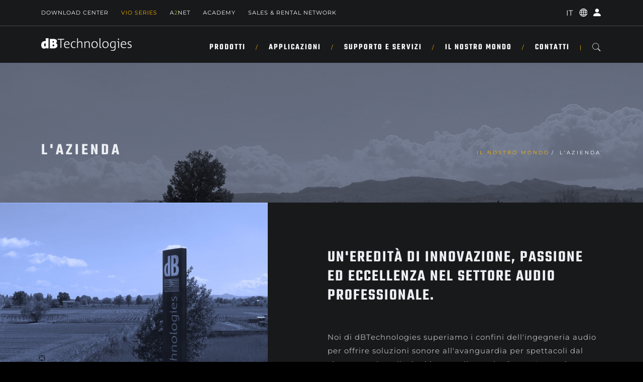

--- FILE ---
content_type: text/html; charset=utf-8
request_url: https://www.dbtechnologies.com/it/il-nostro-mondo/l-azienda
body_size: 100684
content:
<!DOCTYPE html>
<html lang="it">
<head>
	<meta charset="utf-8">
	<meta http-equiv="X-UA-Compatible" content="IE=edge">
	<meta name="viewport" content="width=device-width, initial-scale=1">
	<meta name="format-detection" content="telephone=no" />
	<meta name="facebook-domain-verification" content="r9krz36xggrwzl4f2ypv1o7e737mvs" />
	<title>L'AZIENDA - dbTechnologies</title>
	<link rel="shortcut icon" href="/public/cms/files/29/favicon.ico" type="image/x-icon">
	<link rel="icon" href="/public/cms/files/29/favicon.ico" type="image/x-icon">
	<link rel="apple-touch-icon" sizes="57x57" href="/images/299/29/57x57/align-4/dbtechnologies_logo_icon.png">
	<link rel="apple-touch-icon" sizes="60x60" href="/images/299/29/60x60/align-4/dbtechnologies_logo_icon.png">
	<link rel="apple-touch-icon" sizes="72x72" href="/images/299/29/72x72/align-4/dbtechnologies_logo_icon.png">
	<link rel="apple-touch-icon" sizes="76x76" href="/images/299/29/76x76/align-4/dbtechnologies_logo_icon.png">
	<link rel="apple-touch-icon" sizes="114x114" href="/images/299/29/114x114/align-4/dbtechnologies_logo_icon.png">
	<link rel="apple-touch-icon" sizes="152x152" href="/images/299/29/152x152/align-4/dbtechnologies_logo_icon.png">
	<link rel="apple-touch-icon" sizes="180x180" href="/images/299/29/180x180/align-4/dbtechnologies_logo_icon.png">
	<link rel="icon" type="image/png" sizes="192x192" href="/images/299/29/192x192/align-4/dbtechnologies_logo_icon.png">
	<link rel="icon" type="image/png" sizes="32x32" href="/images/299/29/32x32/align-4/dbtechnologies_logo_icon.png">
	<link rel="icon" type="image/png" sizes="96x96" href="/images/299/29/96x96/align-4/dbtechnologies_logo_icon.png">
	<link rel="icon" type="image/png" sizes="16x16" href="/images/299/29/16x16/align-4/dbtechnologies_logo_icon.png">
	<link rel="canonical" href="https://www.dbtechnologies.com/it/il-nostro-mondo/l-azienda" />
	<meta name="msapplication-TileColor" content="white">
	<meta name="theme-color" content="white">
	<meta name="msapplication-TileImage" content="/images/299/29/144x144/align-4/dbtechnologies_logo_icon.png">
	<meta name="robots" content="index,follow" />
	<meta name="description" content="L'AZIENDA - dbTechnologies" />
	<meta property="og:locale" content="it_IT" />
	<meta property="og:type" content="website" />
	<meta property="og:title" content="L'AZIENDA - dbTechnologies" />
	<meta property="og:description" content="L'AZIENDA - dbTechnologies" />
	<meta property="og:url" content="https://www.dbtechnologies.com/it/il-nostro-mondo/l-azienda" />
	<meta property="og:site_name" content="dbTechnologies" />
	<meta name="twitter:card" content="summary_large_image" />
	<meta name="twitter:description" content="L'AZIENDA - dbTechnologies" />
	<meta name="twitter:title" content="L'AZIENDA - dbTechnologies" />
	<meta name="twitter:site" content="www.dbtechnologies.com" />
	<meta name="twitter:creator" content="dbTechnologies" />
	<script type='application/ld+json'>
		{"@context":"https://schema.org", "@type":"WebSite", "@id":"https://www.dbtechnologies.com/#website", "url":"https://www.dbtechnologies.com/it/il-nostro-mondo/l-azienda", "name":"L'AZIENDA"}
	</script>
	<script type="application/ld+json">
		{"@context": "https://schema.org", "@type": "BreadcrumbList", "itemListElement": [
			{"@type": "ListItem", "position": 1, "name": "IL NOSTRO MONDO", "item": "https://www.dbtechnologies.com/it/il-nostro-mondo"},
			{"@type": "ListItem", "position": 2, "name": "L'AZIENDA", "item": "https://www.dbtechnologies.com/it/il-nostro-mondo/l-azienda"}
		]}
	</script>
	<script src="/aw-assets/libs/jquery/3.5.1/jquery.min.js"></script>
	<link href="/aw-assets/libs/jquery/easy-autocomplete/1.3.5/easy-autocomplete.min.css" type="text/css" media="all" rel="stylesheet preload" as="style" id="jquery-autocomplete-css" />
	<link href="/aw-assets/libs/bootstrap/5.3.3/css/bootstrap.min.css" type="text/css" media="all" rel="stylesheet preload" as="style" id="bootstrap-css" />
	<link href="/aw-assets/libs/bootstrap/icons-1.11.3/bootstrap-icons.min.css" type="text/css" media="all" rel="stylesheet preload" as="style" id="bootstrap-icons-css" />
	<link href="/aw-assets/libs/aw-slideshow/1.0.0/aw-slideshow.css" type="text/css" media="all" rel="stylesheet preload" as="style" id="aw-slideshow-css" />
	<link href="/aw-themes/commons/css/cookiebanner.css" rel="stylesheet" />
	<script>
		var env = {
			applicationPath:'',
			rootPath:'/it/il-nostro-mondo',
			lang:'IT',
			IDlanguage:260,
			IDnode:1252,
			IDtype:276,
			cacheRoot:'internal',
			isPreview:false,
			cookiesConsent:false,
			grk:'',
			isTouch: (/Android|webOS|iPhone|iPad|iPod|BlackBerry|IEMobile|Opera Mini/i.test(navigator.userAgent)),
		}
	</script>
	<link href="/aw-assets/css/aw/aw.default.1.0.0.css?v=20240703193114" rel="stylesheet" />
	<link href="/aw-assets/css/aw/aw.system.1.0.0.css?v=20221228075933" rel="stylesheet" />
	<link href="/aw-assets/css/aw/aw.forms.1.0.0.css?v=20250418121822" rel="stylesheet" />
	<link href="/aw-assets/css/aw/aw.accounts.1.0.0.css?v=20250111102944" rel="stylesheet" />
	<link href="/aw-assets/css/libs/animate.min.css?v=20220214095012" rel="stylesheet" />
	<link href="/aw-themes/default/css/archi-main-plugins.css?v=20240930075034" rel="stylesheet" />
	<link href="/aw-themes/default/css/archi-main-style-.css?v=20241226081527" rel="stylesheet" />
	<link href="/aw-themes/default/css/archi-main-style-color.css?v=20240930075034" rel="stylesheet" />
	<link href="/aw-themes/default/css/archi-main-sub-bg.css?v=20240930075034" rel="stylesheet" />
	<link href="/aw-themes/default/css/archi-main-sub-color-yellow.css?v=20240930075035" rel="stylesheet" />
	<link href="/aw-themes/default/css/dbt.style-archi-custom.css?v=20251023140750" rel="stylesheet" />
	<link href="/aw-themes/default/css/dbt.style-archi-fonts.css?v=20241226101656" rel="stylesheet" />
	<link href="/aw-themes/default/css/dbt.style-components.css?v=20251019142313" rel="stylesheet" />
	<link href="/aw-themes/default/css/dbt.style.css?v=20250925082842" rel="stylesheet" />
	<!-- Master Template: 2026-01-17T00:40:46 -->
	<!-- Basic Template: 2026-01-18T02:26:35 -->
	<!-- Google tag (gtag.js) -->
	<script async src="https://www.googletagmanager.com/gtag/js?id=G-DKEN46Y9YJ"></script>
	<script>window.dataLayer = window.dataLayer || []; function gtag() { dataLayer.push(arguments); } gtag('js', new Date()); gtag('config', 'G-DKEN46Y9YJ');</script>
</head>
<body class="">
	
	<!-- header begin -->
<header>
	<div class="info">
		<div class="container">
			<div class="row">
				<div class="col-md-12">
					<div class="shortlinks">
						<a href="/it/support-services/centro-download">Download Center</a>
<a href="/it/vio-series/" style="color:#f0b002">Vio Series</a>
<a href="/it/contenuti/a2net">A<font color="92c02e">2</font>NET</a>
<a href="/it/academy">Academy</a>
<a href="/it/il-nostro-mondo/rete-vendita-network">SALES & RENTAL NETWORK</a>

					</div>
					<div class="buttons">
						<button type="button" class="languages">
							<i class="bi bi-globe"></i>
							<ul>
								<li id="language-267"><a href="/en/home" class="language" data-lang="en">EN</a></li><li id="language-260"><a href="/it/home" class="language" data-lang="it">IT</a></li><li id="language-268"><a href="/es/home" class="language" data-lang="es">ES</a></li><li id="language-370"><a href="/de/home" class="language" data-lang="de">DE</a></li><li id="language-4870"><a href="/fr/page-d-accueil" class="language" data-lang="fr">FR</a></li>
							</ul>
						</button>
						<!-- account buttons -->
						<button type="button" class="profile" title="profile" onclick="location.href='/it/account'"><i class="bi bi-person-circle"></i></button>
<button type="button" class="account" data-bs-toggle="modal" data-bs-target="#modal-account" title="account"><i class="bi bi-person-fill"></i></button>

					</div>
				</div>
			</div>
		</div>
	</div>
	<div class="menu">
		<div class="container">
			<div class="row">
				<div class="col-md-12">
					<div class="md-flex">
						<div id="logo">
							<a href="/it/home">
								<img class="logo" src="/aw-themes/default/imgs/dbtechnologies-white.png" width="180" height="25" alt="dbTehcnologies Logo">
							</a>
						</div>
						<div id="mobile-menu-toggle">
							<div class="stripe"></div>
							<div class="stripe"></div>
							<div class="stripe"></div>
						</div>
						<div class="md-flex-col">
							<nav class="md-flex">
								<ul id="mainmenu">
									<!-- start products -->
<li>
<a href="/it/prodotti">Prodotti</a>
<ul class="mega">
<li>
<div class="container-fluid">
<div class="menu-content">
<div class="row justify-content-lg-center">
<div class="col-md-12 col-lg-11">
<ul>
<li class="title">By Type</li></ul>
</div>
<div id="x-1" class="col-md-12 col-lg-2">
<ul>
<li class="menu-item">
<a href="/it/prodotti/tipologia/sistemi-line-array">
<div class="menu-item-title"><svg id="Livello_1" xmlns="http://www.w3.org/2000/svg" version="1.1" viewBox="0 0 113.39 113.39">   <!-- Generator: Adobe Illustrator 29.3.1, SVG Export Plug-In . SVG Version: 2.1.0 Build 151)  -->   <g id="b">     <path d="M27.78,107.57h30.68c1.07,0,2-.7,2.31-1.72L89.1,8.89c.44-1.54-.72-3.1-2.33-3.08l-31.73.33c-1.07,0-2,.72-2.28,1.75l-27.28,96.63c-.44,1.54.72,3.05,2.31,3.05Z" style="fill: none; stroke: #f4ba1f; stroke-miterlimit: 10; stroke-width: 4px;"/>   </g> </svg><label class="icon"><span>Sistemi Line Array</span></label>
</div>
</a>
</li>
<li class="menu-item">
<a href="/it/prodotti/tipologia/sistemi-portatili">
<div class="menu-item-title"><svg id="Livello_1" xmlns="http://www.w3.org/2000/svg" version="1.1" viewBox="0 0 113.39 113.39">   <!-- Generator: Adobe Illustrator 29.3.1, SVG Export Plug-In . SVG Version: 2.1.0 Build 151)  -->   <path d="M37.99,14.07h-10.21c-2.55,0-4.6,2.07-4.6,4.6v43.89c0,2.55,2.07,4.6,4.6,4.6h10.21c2.55,0,4.6-2.07,4.6-4.6V18.68c0-2.54-2.07-4.6-4.6-4.6Z" style="fill: none; stroke: #f4ba20; stroke-miterlimit: 10; stroke-width: 4px;"/>   <line x1="32.88" y1="67.18" x2="32.88" y2="99.31" style="fill: none; stroke: #f4ba20; stroke-miterlimit: 10; stroke-width: 4px;"/>   <path d="M85.6,14.07h-10.21c-2.55,0-4.6,2.07-4.6,4.6v43.89c0,2.55,2.07,4.6,4.6,4.6h10.21c2.55,0,4.6-2.07,4.6-4.6V18.68c0-2.54-2.06-4.6-4.6-4.6Z" style="fill: none; stroke: #f4ba20; stroke-miterlimit: 10; stroke-width: 4px;"/>   <line x1="80.5" y1="67.18" x2="80.5" y2="99.31" style="fill: none; stroke: #f4ba20; stroke-miterlimit: 10; stroke-width: 4px;"/> </svg><label class="icon"><span>Sistemi portatili</span></label>
</div>
</a>
</li>
</ul>
</div>
<div id="x-2" class="col-md-12 col-lg-2">
<ul>
<li class="menu-item">
<a href="/it/prodotti/tipologia/subwoofer">
<div class="menu-item-title"><svg id="Livello_1" xmlns="http://www.w3.org/2000/svg" version="1.1" viewBox="0 0 113.39 113.39">   <!-- Generator: Adobe Illustrator 29.3.1, SVG Export Plug-In . SVG Version: 2.1.0 Build 151)  -->   <path d="M104.65,29.61H8.73c-2.91,0-5.26,2.36-5.26,5.26v56.01c0,2.91,2.36,5.26,5.26,5.26h95.92c2.91,0,5.26-2.36,5.26-5.26v-56.01c0-2.91-2.35-5.26-5.26-5.26Z" style="fill: none; stroke: #f4ba20; stroke-miterlimit: 10; stroke-width: 4px;"/>   <circle cx="56.69" cy="62.87" r="25.74" style="fill: none; stroke: #f4ba20; stroke-miterlimit: 10; stroke-width: 4px;"/>   <circle cx="56.69" cy="62.87" r="3.31" style="fill: #f4ba20;"/> </svg><label class="icon"><span>Subwoofer</span></label>
</div>
</a>
</li>
<li class="menu-item">
<a href="/it/prodotti/tipologia/amplificatori-di-potenza">
<div class="menu-item-title"><svg id="Livello_1" xmlns="http://www.w3.org/2000/svg" version="1.1" viewBox="0 0 113.39 113.39">   <!-- Generator: Adobe Illustrator 29.3.1, SVG Export Plug-In . SVG Version: 2.1.0 Build 151)  -->   <path d="M99.54,64.58v-21.1c0-2.44-1.98-4.41-4.41-4.41H19.44c-2.44,0-4.41,1.98-4.41,4.41v21.09c0,2.44,1.98,4.41,4.41,4.41h75.69c2.44,0,4.41-1.96,4.41-4.4Z" style="fill: none; stroke: #f4ba20; stroke-miterlimit: 10; stroke-width: 4px;"/>   <g>     <line x1="23.38" y1="57.86" x2="51.08" y2="57.86" style="fill: none; stroke: #f4ba20; stroke-miterlimit: 10; stroke-width: 3px;"/>     <line x1="23.38" y1="50.22" x2="51.08" y2="50.22" style="fill: none; stroke: #f4ba20; stroke-miterlimit: 10; stroke-width: 3px;"/>   </g>   <circle cx="83.62" cy="54.03" r="8.32" style="fill: none; stroke: #f4ba20; stroke-miterlimit: 10; stroke-width: 3px;"/> </svg><label class="icon"><span>Amplificatori di potenza</span></label>
</div>
</a>
</li>
</ul>
</div>
<div id="x-3" class="col-md-12 col-lg-2">
<ul>
<li class="menu-item">
<a href="/it/prodotti/tipologia/column-speaker">
<div class="menu-item-title"><svg id="Livello_1" xmlns="http://www.w3.org/2000/svg" version="1.1" viewBox="0 0 113.39 113.39">   <!-- Generator: Adobe Illustrator 29.3.1, SVG Export Plug-In . SVG Version: 2.1.0 Build 151)  -->   <path d="M72.2,2.47h-28.33c-3.05,0-5.51,2.48-5.51,5.51v97.42c0,3.05,2.48,5.51,5.51,5.51h28.33c3.05,0,5.51-2.48,5.51-5.51V8c0-3.05-2.48-5.53-5.51-5.53Z" style="fill: none; stroke: #f4ba1f; stroke-miterlimit: 10; stroke-width: 4px;"/>   <circle cx="58.03" cy="85.2" r="13.13" style="fill: none; stroke: #f4ba1f; stroke-miterlimit: 10; stroke-width: 4px;"/>   <circle cx="58.03" cy="51.01" r="13.13" style="fill: none; stroke: #f4ba1f; stroke-miterlimit: 10; stroke-width: 4px;"/>   <circle cx="58.03" cy="19.87" r="2.18" style="fill: #f4ba1f;"/> </svg><label class="icon"><span>Column Speaker</span></label>
</div>
</a>
</li>
<li class="menu-item">
<a href="/it/prodotti/tipologia/controller">
<div class="menu-item-title"><svg id="Livello_1" xmlns="http://www.w3.org/2000/svg" version="1.1" viewBox="0 0 113.39 113.39">   <!-- Generator: Adobe Illustrator 29.3.1, SVG Export Plug-In . SVG Version: 2.1.0 Build 151)  -->   <path d="M105.26,63.94v-10.55c0-2.44-1.98-4.41-4.41-4.41H12.54c-2.44,0-4.41,1.98-4.41,4.41v10.55c0,2.44,1.98,4.41,4.41,4.41h88.31c2.44,0,4.41-1.96,4.41-4.4Z" style="fill: none; stroke: #f4ba21; stroke-miterlimit: 10; stroke-width: 4px;"/>   <circle cx="17.96" cy="58.66" r="2.45" style="fill: none; stroke: #f4ba21; stroke-miterlimit: 10; stroke-width: 2px;"/>   <circle cx="29" cy="58.66" r="3.41" style="fill: #f4ba21;"/>   <circle cx="40.03" cy="58.66" r="2.45" style="fill: none; stroke: #f4ba21; stroke-miterlimit: 10; stroke-width: 2px;"/>   <circle cx="51.06" cy="58.66" r="3.41" style="fill: #f4ba21;"/>   <circle cx="62.09" cy="58.66" r="2.45" style="fill: none; stroke: #f4ba21; stroke-miterlimit: 10; stroke-width: 2px;"/>   <circle cx="73.12" cy="58.66" r="3.41" style="fill: #f4ba21;"/>   <circle cx="84.16" cy="58.66" r="2.45" style="fill: none; stroke: #f4ba21; stroke-miterlimit: 10; stroke-width: 2px;"/>   <circle cx="95.19" cy="58.66" r="3.41" style="fill: #f4ba21;"/> </svg><label class="icon"><span>Controller</span></label>
</div>
</a>
</li>
</ul>
</div>
<div id="x-4" class="col-md-12 col-lg-2">
<ul>
<li class="menu-item">
<a href="/it/prodotti/tipologia/point-source">
<div class="menu-item-title"><svg id="Livello_1" xmlns="http://www.w3.org/2000/svg" version="1.1" viewBox="0 0 113.39 113.39">   <!-- Generator: Adobe Illustrator 29.3.1, SVG Export Plug-In . SVG Version: 2.1.0 Build 151)  -->   <circle cx="56.69" cy="59.68" r="34.57" style="fill: none; stroke: #f4ba1f; stroke-miterlimit: 10; stroke-width: 4px;"/> </svg><label class="icon"><span>Point Source</span></label>
</div>
</a>
</li>
<li class="menu-item">
<a href="/it/prodotti/accessori">
<div class="menu-item-title"><svg id="Livello_1" xmlns="http://www.w3.org/2000/svg" version="1.1" viewBox="0 0 113.39 113.39">   <!-- Generator: Adobe Illustrator 29.3.1, SVG Export Plug-In . SVG Version: 2.1.0 Build 151)  -->   <line x1="59.99" y1="54.01" x2="94.03" y2="54.01" style="fill: none; stroke: #f4ba20; stroke-miterlimit: 10; stroke-width: 3px;"/>   <g>     <rect x="24.29" y="49.57" width="28.58" height="8.89" style="fill: #f4ba20;"/>     <rect x="14.27" y="49.63" width="5.72" height="8.89" style="fill: #f4ba20;"/>     <rect x="57.13" y="49.63" width="5.72" height="8.89" style="fill: #f4ba20;"/>   </g>   <path d="M100.3,42.4c-6.43,0-11.63,5.21-11.63,11.63s5.21,11.63,11.63,11.63v-23.26Z" style="fill: #f4ba20;"/> </svg><label class="icon"><span>Accessori</span></label>
</div>
</a>
</li>
</ul>
</div>
<div id="x-5" class="col-md-12 col-lg-2">
<ul>
<li class="menu-item">
<a href="/it/prodotti/tipologia/stage-monitor">
<div class="menu-item-title"><svg id="Livello_1" xmlns="http://www.w3.org/2000/svg" version="1.1" viewBox="0 0 113.39 113.39">   <!-- Generator: Adobe Illustrator 29.3.1, SVG Export Plug-In . SVG Version: 2.1.0 Build 151)  -->   <path d="M16.18,82.78h77.61c3.6,0,6.51-2.71,6.51-6.05v-27.72c0-3.34-2.91-6.05-6.51-6.05h-57.62c-2.16,0-4.2,1-5.4,2.68l-19.98,27.71c-2.9,4.02.19,9.42,5.4,9.42Z" style="fill: none; stroke: #f4ba1f; stroke-miterlimit: 10; stroke-width: 4px;"/> </svg><label class="icon"><span>Stage Monitor</span></label>
</div>
</a>
</li>
<li class="menu-item">
<a href="/it/prodotti/tipologia/software">
<div class="menu-item-title"><svg id="Livello_1" xmlns="http://www.w3.org/2000/svg" version="1.1" viewBox="0 0 113.39 113.39">   <!-- Generator: Adobe Illustrator 29.3.1, SVG Export Plug-In . SVG Version: 2.1.0 Build 151)  -->   <path d="M75.05,17.61h-36.69c-2.61,0-5.02,1.4-6.33,3.65l-18.36,31.79c-1.31,2.26-1.31,5.05,0,7.31l18.35,31.77c1.31,2.26,3.73,3.65,6.33,3.65h36.69c2.61,0,5.02-1.4,6.33-3.65l18.35-31.77c1.31-2.26,1.31-5.05,0-7.31l-18.32-31.79c-1.31-2.26-3.73-3.65-6.34-3.65h-.01Z" style="fill: none; stroke: #a0c519; stroke-miterlimit: 10; stroke-width: 4px;"/> </svg><label class="icon"><span>Software</span></label>
</div>
</a>
</li>
</ul>
</div>
</div>
<div class="row justify-content-lg-center mt-3">
<div class="col-md-12 col-lg-11">
<ul>
<li class="title">By Series</li></ul>
</div>
<div class="col-md-12 col-lg-2">
<ul>
<li id="column-1" class="menu-item"><div class="menu-item-list"><a href="/it/prodotti/vio-l"><i class="fas fa-caret-right" style="color:#fab702"></i>VIO L</a>
</div>
<div class="menu-item-list"><a href="/it/prodotti/vio-s"><i class="fas fa-caret-right" style="color:#fab702"></i>VIO S</a>
</div>
<div class="menu-item-list"><a href="/it/prodotti/vio-x"><i class="fas fa-caret-right" style="color:#fab702"></i>VIO X</a>
</div>
<div class="menu-item-list"><a href="/it/prodotti/vio-w"><i class="fas fa-caret-right" style="color:#fab702"></i>VIO W</a>
</div>
<div class="menu-item-list"><a href="/it/prodotti/vio-c"><i class="fas fa-caret-right" style="color:#fab702"></i>VIO C</a>
</div>
</li>
</ul>
</div>
<div class="col-md-12 col-lg-2">
<ul>
<li id="column-2" class="menu-item"><div class="menu-item-list"><a href="/it/prodotti/is"><i class="fas fa-caret-right" style="color:#2075a6"></i>IS</a>
</div>
<div class="menu-item-list"><a href="/it/prodotti/ia-amplifiers"><i class="fas fa-caret-right" style="color:#2075a6"></i>IA Amplifiers</a>
</div>
<div class="menu-item-list"><a href="/it/prodotti/lvx-p"><i class="fas fa-caret-right" style="color:#2075a6"></i>LVX P</a>
</div>
</li>
</ul>
</div>
<div class="col-md-12 col-lg-2">
<ul>
<li id="column-3" class="menu-item"><div class="menu-item-list"><a href="/it/prodotti/ingenia"><i class="fas fa-caret-right" style="color:#77b19d"></i>INGENIA</a>
</div>
<div class="menu-item-list"><a href="/it/prodotti/dva"><i class="fas fa-caret-right" style="color:#676867"></i>DVA</a>
</div>
<div class="menu-item-list"><a href="/it/prodotti/fifty-line"><i class="fas fa-caret-right" style="color:#676867"></i>FIFTY LINE</a>
</div>
<div class="menu-item-list"><a href="/it/prodotti/dvx"><i class="fas fa-caret-right" style="color:#676867"></i>DVX</a>
</div>
<div class="menu-item-list"><a href="/it/prodotti/lvx"><i class="fas fa-caret-right" style="color:#676867"></i>LVX</a>
</div>
</li>
</ul>
</div>
<div class="col-md-12 col-lg-2">
<ul>
<li id="column-4" class="menu-item"><div class="menu-item-list"><a href="/it/prodotti/opera-reevo"><i class="fas fa-caret-right" style="color:#eb5e59"></i>OPERA REEVO</a>
</div>
<div class="menu-item-list"><a href="/it/prodotti/opera"><i class="fas fa-caret-right" style="color:#eb5e59"></i>OPERA</a>
</div>
<div class="menu-item-list"><a href="/it/prodotti/es"><i class="fas fa-caret-right" style="color:#eb5e59"></i>ES</a>
</div>
<div class="menu-item-list"><a href="/it/prodotti/sub-series"><i class="fas fa-caret-right" style="color:#eb5e59"></i>SUB Series</a>
</div>
</li>
</ul>
</div>
<div class="col-md-12 col-lg-2">
<ul>
<li id="column-5" class="menu-item"><div class="menu-item-list"><a href="/it/prodotti/flexsys"><i class="fas fa-caret-right" style="color:#eb5e59"></i>FLEXSYS</a>
</div>
<div class="menu-item-list"><a href="/it/prodotti/kl"><i class="fas fa-caret-right" style="color:#eb5e59"></i>KL</a>
</div>
<div class="menu-item-list"><a href="/it/prodotti/b-hype"><i class="fas fa-caret-right" style="color:#eb5e59"></i>B·Hype</a>
</div>
<div class="menu-item-list"><a href="/it/prodotti/mini-box"><i class="fas fa-caret-right" style="color:#eb5e59"></i>MINI BOX</a>
</div>
</li>
</ul>
</div>
</div>
<div class="row justify-content-lg-center mt-4"><div class="col-md-12 col-lg-11"><hr><div class="row"><div class="col-md-12 col-lg-6"><ul><li class="menu-item"><div class="menu-button"><a href="/it/prodotti" class="btn btn-cst-primary">Tutti i prodotti</a></div></li></ul></div><div class="col-md-12 col-lg-6"><ul><li class="menu-item text-align:right;"><div class="menu-button text-right"><a href="/it/prodotti/discontinued-products" class="btn btn-cst" style="background-color:#a38e72;" onmouseover="this.style.backgroundColor='black';" onmouseout="this.style.backgroundColor='#a38e72';">Discontinuati</a></div></li></ul></div></div></div></div></div>
<!-- menu-content -->
</div>
</li>
</ul>
</li>
<!-- end products -->

									<!-- start applications -->
<li>
<a href="javascript:void(0)">Applicazioni</a>
<ul id="mega-applications" class="mega">
<li>
<div class="container">
<div class="menu-content">
<div class="row justify-content-lg-center">
<div class="col-md-12 col-lg-4">
<ul>
<li id="touring-live" class="menu-item"><div class="menu-item-title"><label><span>Touring & Live</span></label>
</div>
<div class="menu-item-description">Con decenni di esperienza nel sound live, dBTechnologies offre sistemi potenti e pronti per la tournée, scelti dai professionisti del settore in tutto il mondo.</div><div class="menu-button"><a href="/it/applicazioni/touring-live" class="btn btn-cst" style="background-color:#fab702;" onmouseover="this.style.backgroundColor='black';" onmouseout="this.style.backgroundColor='#fab702';">SCOPRI DI PIÙ</a></div><div class="menu-item-list"><a href="/it/references/application/touring-live"><i class="fas fa-caret-right" style="color:#fab702"></i>Sfoglia Reference</a>
</div>
<div class="menu-item-list"><a href="/it/prodotti/applicazione/touring-live"><i class="fas fa-caret-right" style="color:#fab702"></i>Sfoglia Prodotti</a>
</div>
</ul>
</div>
<div class="col-md-12 col-lg-4">
<ul>
<li id="installation" class="menu-item"><div class="menu-item-title"><label><span>Installation</span></label>
</div>
<div class="menu-item-description">Esplora i nostri prodotti per Installazioni, creati per offrire un’esperienza audio eccezionale negli spazi permanenti. Che si tratti di bar, club, ristoranti o grandi location come arene, le nostre soluzioni garantiscono un suono potente e cristallino.</div><div class="menu-button"><a href="/it/applicazioni/installation" class="btn btn-cst" style="background-color:#2075a6;" onmouseover="this.style.backgroundColor='black';" onmouseout="this.style.backgroundColor='#2075a6';">SCOPRI DI PIÙ</a></div><div class="menu-item-list"><a href="/it/references/application/installation"><i class="fas fa-caret-right" style="color:#2075a6"></i>Sfoglia Reference</a>
</div>
<div class="menu-item-list"><a href="/it/prodotti/applicazione/installazioni"><i class="fas fa-caret-right" style="color:#2075a6"></i>Sfoglia Prodotti</a>
</div>
</ul>
</div>
<div class="col-md-12 col-lg-4">
<ul>
<li id="portable" class="menu-item"><div class="menu-item-title"><label><span>Portable</span></label>
</div>
<div class="menu-item-description">Scopri i nostri prodotti Retail pensati per musicisti, DJ, performer e piccole aziende di noleggio. Da diffusori versatili a sistemi PA più performanti, offriamo le soluzioni perfette per valorizzare ogni performance.</div><div class="menu-button"><a href="/it/applicazioni/portable" class="btn btn-cst" style="background-color:#eb5e59;" onmouseover="this.style.backgroundColor='black';" onmouseout="this.style.backgroundColor='#eb5e59';">SCOPRI DI PIÙ</a></div><div class="menu-item-list"><a href="/it/prodotti/applicazione/sistemi-portatili"><i class="fas fa-caret-right" style="color:#eb5e59"></i>Sfoglia Prodotti</a>
</div>
</ul>
</div>
</div>
<div class="row justify-content-lg-center mt-4"><div class="col-md-12 col-lg-11"><hr><div class="row"><div class="col-md-12 col-lg-6"></div><div class="col-md-12 col-lg-6"><ul><li class="menu-item"><div class="menu-button text-right"><span>Contatta il nostro team di professionisti, che si tratti di un'installazione o di un evento dal vivo.<br></span><a href="/it/support-services/design-di-progetto" class="btn btn-cst-primary">Richiedi un progetto</a></div></li></ul></div></div></div></div></div>
</div>
</li>
</ul>
</li>
<!-- end applications -->

									<!-- start support -->
<li>
<a href="javascript:void(0)">SUPPORTO E SERVIZI</a>
<ul id="mega-support" class="mega">
<li>
<div class="container">
<div class="menu-content">
<div class="row mt-4">
<div class="col-md-12 col-lg-4">
<ul>
<li class="menu-item"><div class="menu-item-title"><svg id="Livello_1" xmlns="http://www.w3.org/2000/svg" version="1.1" viewBox="0 0 500 500">   <!-- Generator: Adobe Illustrator 29.5.0, SVG Export Plug-In . SVG Version: 2.1.0 Build 137)  -->   <defs>     <style>       .st0 {         fill: none;         stroke: #fff;         stroke-miterlimit: 10;         stroke-width: 10.89px;       }     </style>   </defs>   <g>     <path class="st0" d="M156.35,342.66"/>     <path class="st0" d="M156.35,341.57H46.02c-11.4,0-20.65,9.24-20.65,20.65v86.35c0,11.4,9.24,20.65,20.65,20.65h407.97c11.4,0,20.65-9.24,20.65-20.65v-86.35c0-11.4-9.24-20.65-20.65-20.65h-113.67"/>     <circle class="st0" cx="402.05" cy="405.39" r="27.53"/>   </g>   <path class="st0" d="M258.76,382.96h-17.54l-4.4-3.22L107.35,250.27c-5.76-6.63-6.4-15.68-1.92-23.18,2.41-4.04,16.19-17.59,20.4-19.3,8.43-3.42,15.5-.8,21.94,4.83,25.47,22.29,48.01,50.71,73.14,73.64l1.39.69V46.25c0-.95,2.38-6.03,3.05-7.1,2.79-4.4,7.03-6.51,11.72-8.36h26.77c5.34,2.09,9.57,4.98,12.08,10.31.28.59,1.77,4.44,1.77,4.69v240.25l1.39-.69,76.18-75.67c14.82-9.64,27.77,3.42,36.91,14.27,6.54,7.77,7.34,17.7.92,25.87l-130.39,130.39-3.93,2.76Z"/> </svg><label class="icon"><span>Download Center</span></label>
</div>
<div class="menu-item-description">Accedi a tutti i file essenziali in un unico posto.</div><div class="menu-button"><a href="/it/support-services/centro-download" class="btn btn-cst-primary">SCOPRI DI PIÙ</a></div></li>
</ul>
</div>
<div class="col-md-12 col-lg-4">
<ul>
<li class="menu-item"><div class="menu-item-title"><svg id="Livello_1" xmlns="http://www.w3.org/2000/svg" version="1.1" viewBox="0 0 500 500">   <!-- Generator: Adobe Illustrator 29.5.0, SVG Export Plug-In . SVG Version: 2.1.0 Build 137)  -->   <defs>     <style>       .st0 {         fill: #fff;       }        .st1 {         stroke-width: 14.26px;       }        .st1, .st2 {         fill: none;         stroke: #fff;         stroke-miterlimit: 10;       }        .st2 {         stroke-width: 18.88px;       }     </style>   </defs>   <g>     <path class="st1" d="M364.51,409.25h62.67c6.18,0,11.19-5.01,11.19-11.19v-66.07c0-6.18-5.01-11.19-11.19-11.19h-85.9"/>     <path class="st1" d="M160.37,320.79h-87.56c-6.18,0-11.19,5.01-11.19,11.19v66.07c0,6.18,5.01,11.19,11.19,11.19h62.37"/>     <line class="st1" x1="89.32" y1="320.79" x2="89.32" y2="355.19"/>     <line class="st1" x1="135.18" y1="320.79" x2="135.18" y2="365.02"/>     <line class="st1" x1="364.51" y1="320.79" x2="364.51" y2="355.19"/>     <line class="st1" x1="410.38" y1="320.79" x2="410.38" y2="365.02"/>     <line class="st1" x1="230.63" y1="320.79" x2="230.63" y2="355.19"/>     <line class="st1" x1="269.58" y1="320.79" x2="269.58" y2="355.19"/>   </g>   <g>     <rect class="st0" x="297.56" y="119.7" width="18.64" height="378.47" rx="6.07" ry="6.07" transform="translate(-78.74 106.67) rotate(-17.51)"/>     <rect class="st0" x="3.76" y="299.62" width="378.47" height="18.64" rx="6.59" ry="6.59" transform="translate(-159.7 400.03) rotate(-72.49)"/>     <rect class="st0" x="140.39" y="237.49" width="219.09" height="18.88"/>     <circle class="st2" cx="249.93" cy="80.22" r="48.25"/>     <rect class="st2" x="241.62" y="9.34" width="16.63" height="22.63" rx="3.64" ry="3.64"/>   </g>   <line class="st1" x1="215.7" y1="320.79" x2="286.32" y2="320.79"/>   <line class="st1" x1="184.76" y1="409.25" x2="311.8" y2="409.25"/> </svg><label class="icon"><span>Project Design</span></label>
</div>
<div class="menu-item-description">Ottieni il supporto per i tuoi progetti di installazione con il nostro team dedicato.</div><div class="menu-button"><a href="/it/support-services/design-di-progetto" class="btn btn-cst-primary">SCOPRI DI PIÙ</a></div></li>
</ul>
</div>
<div class="col-md-12 col-lg-4">
<ul>
<li class="menu-item"><div class="menu-item-title"><svg id="Livello_1" xmlns="http://www.w3.org/2000/svg" version="1.1" viewBox="0 0 500 500">   <!-- Generator: Adobe Illustrator 29.5.0, SVG Export Plug-In . SVG Version: 2.1.0 Build 137)  -->   <defs>     <style>       .st0 {         stroke-width: 10.61px;       }        .st0, .st1, .st2 {         fill: none;         stroke: #fff;         stroke-miterlimit: 10;       }        .st1 {         stroke-width: 8.83px;       }        .st2 {         stroke-width: 10px;       }     </style>   </defs>   <g>     <path class="st2" d="M285.26,326.03l-6.17-6.09M299.42,255.96c21.54,21.56,43.11,43.08,64.45,64.84,7.65,5.71,9.03,1.62,16.67,1.22,74.16-3.9,96.02,92.56,34.5,121.35-41.05,19.22-91.39-9.14-92.24-55.38-.18-9.85,5.84-19.48-2.39-27.29l-35.15-34.65M299.42,255.96,164.34,206.82l-6.89-6.79c-15.21-12.26-21.04-4.92-37.54-5.29-32.62-.74-61.8-25.79-68.77-57.35-1.24-5.62-4.78-28.84,2.41-30.63l2.73.45c10.62,8.93,20.28,22.57,30.95,30.98,8.42,6.63,14.68,7.52,23.71,1.08,5.6-4,24.94-23.39,29.28-29.02,3.7-4.8,5.02-8.6,4.06-14.83-1.77-11.41-35.73-35.8-36.62-41.95s18.01-5.43,21.81-5.1c32.75,2.83,62.43,30.96,65.9,63.78,1.17,11-3.12,26.45.09,35.6,2.07,5.91,26.4,29.29,32.64,35.78,3.46,3.6,6.93,7.2,10.41,10.78M173.6,215.95l-9.26-9.13M410.83,361.87l-32.46-8.75-24.06,23.63,8.96,33.87,32.57,8.66c1.61-.31,22.43-21.2,23.42-22.88,1.14-1.93,1.21-2.23.91-4.49"/>     <line class="st2" x1="409.73" y1="360.5" x2="420.32" y2="392.35"/>   </g>   <g>     <rect class="st0" x="110.9" y="231.47" width="83.87" height="228.99" rx="20.68" ry="20.68" transform="translate(289.4 -6.74) rotate(45)"/>     <rect class="st0" x="295.7" y="81.43" width="29.87" height="213.46" transform="translate(224.04 -164.54) rotate(45)"/>     <polygon class="st1" points="435.51 63.3 406.15 49.59 373.19 99 399.81 125.61 449.21 92.65 435.51 63.3"/>   </g> </svg><label class="icon"><span>Centri di assistenza</span></label>
</div>
<div class="menu-item-description">Trova in nostri centri assistenza.</div><div class="menu-button"><a href="/it/il-nostro-mondo/rete-vendita-network/repair-centers" class="btn btn-cst-primary">SCOPRI DI PIÙ</a></div></li>
</ul>
</div>
<div class="col-md-12 col-lg-4">
<ul>
<li class="menu-item"><div class="menu-item-title"><svg id="Livello_1" xmlns="http://www.w3.org/2000/svg" version="1.1" viewBox="0 0 500 500">   <!-- Generator: Adobe Illustrator 29.5.0, SVG Export Plug-In . SVG Version: 2.1.0 Build 137)  -->   <defs>     <style>       .st0 {         fill: #fff;       }        .st1 {         stroke-width: 12.56px;       }        .st1, .st2 {         fill: none;         stroke: #fff;         stroke-miterlimit: 10;       }        .st2 {         stroke-width: 12.67px;       }     </style>   </defs>   <g>     <path class="st0" d="M-482.68,196.97c-1.39,6.48-11.97,6.04-13.02-2.98-.63-5.42,1.14-36.01-.08-37.42-5.55-1.95-20.68-4.05-21.74-10.82-.95-6.07,8.65-8.1,12.89-9.73,38.88-14.97,80.37-25.99,119.55-40.47l7.21.63c38.93,16.21,84.91,25.26,123.17,41.83,6.48,2.8,9.25,6.17,4.34,12.54l-54.31,19.43v50.5c20.37-2.57,40.91-5.08,61.54-4.04,6.57.33,31.41,2.7,35.73,5.99.58.44,1.73,2.04,1.73,2.55v52.5h23.5c1.21,0,6.28,4.32,5.55,6.45l-.5,217.6-2.55,3.45-402.56.56c-2.9.29-5.04-1.27-6.23-3.77l-.26-217.84c-.73-2.13,4.34-6.45,5.55-6.45h23.5v-52.5c0-3.89,23.58-6.16,27.51-6.49,13.96-1.17,30.94-1.04,44.98,0,8.84.66,17.62,2.82,26.51,2.99v-51.5l-22-8.5c-1.49,10.08,2,26.2,0,35.5ZM-275.68,144.48l-106.58-35.96-107.41,35.96,2.45,2.04,104.08,35,105.02-35,2.45-2.04ZM-448.68,224.47c22.87,4.5,44.17,13.82,65.42,22.99,10.81-4.95,21.43-10.34,32.62-14.44s23.11-6.52,33.95-11.05v-47l-2.07-1.1-63.52,21.55c-20.5-5.09-40.98-15.36-61.23-20.64-2.02-.53-3.88-1.95-5.19.19v49.5ZM-217.68,232.47c-53.87-8.7-110.15,1.1-158.38,25.9l.39,230.1c41.47-19.04,87.6-29.07,133.54-27.04,7.95.35,16.37,2.59,24.46,2.04v-231ZM-547.68,233.47v230c53.93-7.71,110.4.61,158.99,25,.83-75.61-1.5-150.97-.93-226.56l-1.04-2.96c-47.9-24.51-103.64-33.35-157.01-25.49ZM-559.68,290.47h-16v203h165c-2.05-2.49-6.7-3.61-9.75-4.75-37.59-13.99-80.84-17.87-120.61-13.11-2.94.35-18.64,5.13-18.64-.64v-184.5ZM-189.68,290.47h-16v184.5c0,1.37-4.87,3.28-6.47,3.32-7.77.19-21.07-3.41-29.99-3.86-31.2-1.57-70.45,3.59-99.79,14.29-3.03,1.11-7.71,2.29-9.75,4.75h162v-203Z"/>     <path class="st0" d="M-236.94,291.21c3.92-3.71,1.84-10.35-3.46-11.53-24.15-2.07-49.42-.74-73.1,4.47-8.81,1.94-41.39,11.54-45.62,18.41-2.78,4.51.71,10.24,5.86,9.89,2.63-.18,18.73-8.74,23.62-10.45,18.74-6.53,42.75-10.15,62.47-10.53,5.67-.11,27.47,2.35,30.24-.27ZM-268.89,321.76c-24.85.68-53.75,5.33-76.47,15.53-6.22,2.79-16.7,6.1-14.13,14.48s16.56-1.66,21.12-3.49c22.66-9.11,45.84-12.26,70.14-13.86,7.21-2.1,32.11,6.22,33.29-4.59s-16.29-6.25-22.21-8.41c-3.92-.2-7.85.23-11.75.34ZM-236.94,377.21c4.25-4.03,1.54-10.8-4.3-11.68-20.91-3.15-50.71.02-71.45,4.44-9.1,1.94-41.97,11.37-46.43,18.6-2.78,4.51.71,10.24,5.86,9.89,2.8-.19,19.81-9.26,25.04-11.02,22.47-7.58,51.39-10.53,75.08-10.01,3.97.09,12.97,2.85,16.2-.22ZM-269.89,407.76c-23.28.79-67.02,7.33-86.13,20.88-6.77,4.8-4.3,13.3,2.76,12.82,2.64-.18,20.39-9.48,25.8-11.26,28.22-9.3,58.61-10.33,88.06-8.93,13.88-13.35-7.44-12.91-16.75-13.83-4.59-.16-9.17.18-13.75.34Z"/>     <path class="st0" d="M-236.94,377.21c-3.24,3.07-12.24.31-16.2.22-23.68-.53-52.61,2.43-75.08,10.01-5.23,1.76-22.24,10.83-25.04,11.02-5.16.35-8.64-5.38-5.86-9.89,4.46-7.24,37.33-16.67,46.43-18.6,20.74-4.41,50.54-7.59,71.45-4.44,5.84.88,8.55,7.65,4.3,11.68Z"/>     <path class="st0" d="M-236.94,291.21c-2.77,2.62-24.57.16-30.24.27-19.72.38-43.73,4-62.47,10.53-4.89,1.71-20.98,10.27-23.62,10.45-5.16.35-8.64-5.38-5.86-9.89,4.23-6.87,36.81-16.47,45.62-18.41,23.68-5.21,48.96-6.53,73.1-4.47,5.3,1.18,7.38,7.82,3.46,11.53Z"/>     <path class="st0" d="M-269.89,407.76c4.58-.15,9.15-.49,13.75-.34,9.31.92,30.63.49,16.75,13.83-29.45-1.4-59.85-.36-88.06,8.93-5.41,1.78-23.16,11.08-25.8,11.26-7.06.48-9.52-8.02-2.76-12.82,19.1-13.54,62.84-20.09,86.13-20.88Z"/>     <path class="st0" d="M-268.89,321.76c3.9-.11,7.82-.54,11.75-.34,5.92,2.16,23.35-2.02,22.21,8.41s-26.08,2.5-33.29,4.59c-24.3,1.6-47.48,4.75-70.14,13.86-4.56,1.83-18.46,12.16-21.12,3.49s7.91-11.69,14.13-14.48c22.72-10.2,51.62-14.85,76.47-15.53Z"/>     <path class="st0" d="M-409.98,301.75c3.56,4.25-.15,11.22-6.09,10.72-2.6-.22-17.96-8.57-22.84-10.28-18.99-6.67-44.22-10.5-64.23-10.77-7.11-.09-21.25,2.43-26.83.83s-5.6-11.86,2.77-12.81c30.21-3.43,73.16,1.85,101.19,13.85,2.72,1.17,14.73,6.91,16.03,8.46Z"/>     <path class="st0" d="M-516.89,364.76c27.2-1.74,82.49,5.25,104.92,21.49,6.42,4.65,2.75,11.95-4.11,12.21-26.15-14.72-55.43-19.17-85.06-21.04-6.3-1.87-30.08,4.83-32.36-2.66-3.19-10.49,9.81-9.57,16.61-10Z"/>     <path class="st0" d="M-515.89,407.76c27.54-1.58,64.45,3.51,89.88,14.53,3.56,1.54,15.95,7.1,16.92,10.13,1.4,4.38-2.48,9.29-7.02,9.02-2.15-.13-17.67-8.42-22.06-10-20.42-7.37-41.46-9.42-62.98-11.02-8.16-1.7-21.54,2.92-28.83.83-3.92-1.12-4.95-7.3-2.78-10.36,2.05-2.9,12.84-2.9,16.87-3.13Z"/>     <path class="st0" d="M-409.99,353.18c-4.9,6.03-15.43-2.61-21.02-4.89-22.62-9.22-45.83-12.42-70.13-13.87-8.57-1.52-20.04,2.51-28.02,1.02-6.3-1.18-6.15-11.29.19-12.76,5.2-1.2,12.17.74,17.74-1.26,26.48-.43,77.46,6.12,99.26,21.83,3.31,2.39,4.75,6.52,1.98,9.93Z"/>   </g>   <g>     <path class="st2" d="M462.66,175.38l-204.51-106.48c-5.11-2.66-11.2-2.66-16.32,0L37.34,175.38c-13.28,6.92-12.47,26.19,1.34,31.96l204.51,85.51c4.36,1.82,9.27,1.82,13.63,0l204.51-85.51c13.82-5.78,14.63-25.05,1.34-31.96Z"/>     <line class="st2" x1="113.61" y1="238.34" x2="113.61" y2="378.14"/>     <line class="st2" x1="404.85" y1="378.14" x2="404.85" y2="238.34"/>     <line class="st2" x1="63.13" y1="220.86" x2="63.13" y2="314.06"/>     <circle class="st0" cx="63.52" cy="321.92" r="13.44"/>     <path class="st1" d="M405.18,376.2c0,31.1-65.34,56.31-145.95,56.31s-145.95-25.21-145.95-56.31"/>   </g> </svg><label class="icon"><span>Education & Training</span></label>
</div>
<div class="menu-item-description">Explore our full range of training sessions and masterclasses.</div><div class="menu-button"><a href="/it/academy" class="btn btn-cst-primary">SCOPRI DI PIÙ</a></div></li>
</ul>
</div>
<div class="col-md-12 col-lg-4">
<ul>
<li class="menu-item"><div class="menu-item-title"><svg id="Livello_1" xmlns="http://www.w3.org/2000/svg" version="1.1" viewBox="0 0 500 500">   <!-- Generator: Adobe Illustrator 29.5.0, SVG Export Plug-In . SVG Version: 2.1.0 Build 137)  -->   <defs>     <style>       .st0 {         fill: none;         stroke: #fff;         stroke-miterlimit: 10;         stroke-width: 13.83px;       }     </style>   </defs>   <rect class="st0" x="25.96" y="101.41" width="449" height="297.17" rx="8.04" ry="8.04"/>   <path class="st0" d="M315.99,278.8l-92.54-53.43c-.78-.45-1.76.11-1.76,1.02v106.85c0,.91.98,1.47,1.76,1.02l92.54-53.43c.78-.45.78-1.58,0-2.04Z"/>   <line class="st0" x1="25.96" y1="163.5" x2="474.96" y2="163.5"/>   <line class="st0" x1="98.31" y1="164.93" x2="35.01" y2="103.33"/>   <line class="st0" x1="57.61" y1="164.93" x2="25.96" y2="134.13"/>   <line class="st0" x1="141.99" y1="164.93" x2="78.7" y2="103.33"/>   <line class="st0" x1="185.68" y1="164.93" x2="122.38" y2="103.33"/>   <line class="st0" x1="229.37" y1="164.93" x2="166.07" y2="103.33"/>   <line class="st0" x1="273.06" y1="164.93" x2="209.76" y2="103.33"/>   <line class="st0" x1="316.74" y1="164.93" x2="253.45" y2="103.33"/>   <line class="st0" x1="360.43" y1="164.93" x2="297.13" y2="103.33"/>   <line class="st0" x1="404.12" y1="164.93" x2="340.82" y2="103.33"/>   <line class="st0" x1="447.81" y1="164.93" x2="384.51" y2="103.33"/>   <line class="st0" x1="474.96" y1="146.83" x2="430.26" y2="103.33"/> </svg><label class="icon"><span>Videos</span></label>
</div>
<div class="menu-item-description">Guarda la nostra gallery di video prodotto, educational e molto altro.
</div><div class="menu-button"><a href="/it/support-services/video" class="btn btn-cst-primary">SCOPRI DI PIÙ</a></div></li>
</ul>
</div>
</div>
<div class="row justify-content-lg-center mt-4"><div class="col-md-12 col-lg-11"><hr><div class="row"><div class="col-md-12 col-lg-6"></div><div class="col-md-12 col-lg-6"><ul><li class="menu-item"><div class="menu-button text-right"><span>Sblocca tutto il potenziale registrandoti. Puoi registrare prodotti e avere accesso diretto a download dedicati e software</span><a href="/it/register" class="btn btn-cst-primary">REGISTRATI</a></div></li></ul></div></div></div></div></div>
</div>
</li>
</ul>
</li>
<!-- end support -->

									<!-- start our world -->
<li>
<a href="javascript:void(0)">IL NOSTRO MONDO</a>
<ul id="mega-support" class="mega">
<li>
<div class="container">
<div class="menu-content">
<div class="row mt-4">
<div class="col-md-12 col-lg-4">
<ul>
<li class="menu-item"><div class="menu-item-title"><svg id="Livello_1" xmlns="http://www.w3.org/2000/svg" version="1.1" viewBox="0 0 500 500">   <!-- Generator: Adobe Illustrator 29.5.0, SVG Export Plug-In . SVG Version: 2.1.0 Build 137)  -->   <path d="M42.43,101.96v296.78c0,3.51,2.84,6.35,6.35,6.35h402.45c3.51,0,6.35-2.84,6.35-6.35v-245.27c0-5.48-6.48-8.39-10.58-4.74l-67.31,60.03c-4.09,3.65-10.58.74-10.58-4.74v-50.85c0-5.44-6.39-8.36-10.5-4.81l-70.34,60.75c-4.11,3.55-10.5.63-10.5-4.81v-52.05c0-5.28-6.07-8.26-10.25-5.02l-81.09,62.98c-4.17,3.24-10.25.27-10.25-5.02v-103.96c0-3.52-2.87-6.37-6.39-6.35l-121.05.69c-3.49.02-6.31,2.86-6.31,6.35Z" style="fill: none; stroke: #fff; stroke-miterlimit: 10; stroke-width: 15px;"/> </svg><label class="icon"><span>L'AZIENDA</span></label>
</div>
<div class="menu-item-description">Scopri le nostre radici, l'impegno e l'eccellenza nella produzione della nostra azienda.</div><div class="menu-button"><a href="/it/il-nostro-mondo/l-azienda" class="btn btn-cst-primary">SCOPRI DI PIÙ</a></div></li>
</ul>
</div>
<div class="col-md-12 col-lg-4">
<ul>
<li class="menu-item"><div class="menu-item-title"><svg id="Livello_1" xmlns="http://www.w3.org/2000/svg" version="1.1" viewBox="0 0 500 500">   <!-- Generator: Adobe Illustrator 29.5.0, SVG Export Plug-In . SVG Version: 2.1.0 Build 137)  -->   <rect x="251.58" y="53.67" width="153.67" height="389.39" rx="13.79" ry="13.79" style="fill: none; stroke: #fff; stroke-miterlimit: 10; stroke-width: 17px;"/>   <rect x="99.21" y="193.02" width="153.67" height="250.05" rx="13.79" ry="13.79" style="fill: none; stroke: #fff; stroke-miterlimit: 10; stroke-width: 17px;"/>   <rect x="278.93" y="83.63" width="32.56" height="82.7" style="fill: none; stroke: #fff; stroke-miterlimit: 10; stroke-width: 11.34px;"/>   <rect x="194.93" y="221.02" width="32.56" height="58.6" style="fill: none; stroke: #fff; stroke-miterlimit: 10; stroke-width: 11.34px;"/>   <rect x="123.3" y="221.02" width="32.56" height="58.6" style="fill: none; stroke: #fff; stroke-miterlimit: 10; stroke-width: 11.34px;"/>   <rect x="278.93" y="198.88" width="32.56" height="82.7" style="fill: none; stroke: #fff; stroke-miterlimit: 10; stroke-width: 11.34px;"/>   <line x1="22.74" y1="446.33" x2="477.26" y2="446.33" style="fill: none; stroke: #fff; stroke-miterlimit: 10; stroke-width: 17px;"/> </svg><label class="icon"><span>LE SEDI</span></label>
</div>
<div class="menu-item-description">Esplora la nostra sede centrale e le filiali.</div><div class="menu-button"><a href="/it/il-nostro-mondo/le-sedi" class="btn btn-cst-primary">SCOPRI DI PIÙ</a></div></li>
</ul>
</div>
<div class="col-md-12 col-lg-4">
<ul>
<li class="menu-item"><div class="menu-item-title"><svg id="Livello_1" xmlns="http://www.w3.org/2000/svg" version="1.1" viewBox="0 0 500 500">   <!-- Generator: Adobe Illustrator 29.5.0, SVG Export Plug-In . SVG Version: 2.1.0 Build 137)  -->   <line x1="49.51" y1="249.52" x2="450.49" y2="249.52" style="fill: none; stroke: #fff; stroke-miterlimit: 10; stroke-width: 15px;"/>   <g>     <g>       <line x1="100.22" y1="198.2" x2="100.22" y2="250.48" style="fill: none; stroke: #fff; stroke-miterlimit: 10; stroke-width: 15px;"/>       <circle cx="100.22" cy="157.7" r="40.79" style="fill: none; stroke: #fff; stroke-miterlimit: 10; stroke-width: 15px;"/>     </g>     <g>       <line x1="399.78" y1="198.2" x2="399.78" y2="250.48" style="fill: none; stroke: #fff; stroke-miterlimit: 10; stroke-width: 15px;"/>       <circle cx="399.78" cy="157.7" r="40.79" style="fill: none; stroke: #fff; stroke-miterlimit: 10; stroke-width: 15px;"/>     </g>   </g>   <g>     <line x1="250" y1="301.8" x2="250" y2="249.52" style="fill: none; stroke: #fff; stroke-miterlimit: 10; stroke-width: 15px;"/>     <circle cx="250" cy="342.3" r="40.79" style="fill: none; stroke: #fff; stroke-miterlimit: 10; stroke-width: 15px;"/>   </g> </svg><label class="icon"><span>LA NOSTRA STORIA</span></label>
</div>
<div class="menu-item-description">Un viaggio attraverso l'evoluzione e le tappe fondamentali della nostra azienda.</div><div class="menu-button"><a href="/it/il-nostro-mondo/la-nostra-storia" class="btn btn-cst-primary">SCOPRI DI PIÙ</a></div></li>
</ul>
</div>
<div class="col-md-12 col-lg-4">
<ul>
<li class="menu-item"><div class="menu-item-title"><svg id="Livello_1" xmlns="http://www.w3.org/2000/svg" version="1.1" viewBox="0 0 500 500">   <!-- Generator: Adobe Illustrator 29.5.0, SVG Export Plug-In . SVG Version: 2.1.0 Build 137)  -->   <rect x="88" y="47.02" width="324" height="405.96" rx="12.64" ry="12.64" style="fill: none; stroke: #fff; stroke-miterlimit: 10; stroke-width: 15px;"/>   <rect x="123.62" y="75.36" width="124.09" height="124.09" style="fill: none; stroke: #fff; stroke-miterlimit: 10; stroke-width: 10px;"/>   <line x1="120.17" y1="231.37" x2="380.6" y2="231.37" style="fill: none; stroke: #fff; stroke-miterlimit: 10; stroke-width: 15px;"/>   <line x1="120.17" y1="269.15" x2="380.6" y2="269.15" style="fill: none; stroke: #fff; stroke-miterlimit: 10; stroke-width: 15px;"/>   <line x1="120.17" y1="306.93" x2="380.6" y2="306.93" style="fill: none; stroke: #fff; stroke-miterlimit: 10; stroke-width: 15px;"/>   <line x1="120.17" y1="344.71" x2="380.6" y2="344.71" style="fill: none; stroke: #fff; stroke-miterlimit: 10; stroke-width: 15px;"/>   <line x1="120.17" y1="382.49" x2="380.6" y2="382.49" style="fill: none; stroke: #fff; stroke-miterlimit: 10; stroke-width: 15px;"/>   <line x1="120.17" y1="420.27" x2="380.6" y2="420.27" style="fill: none; stroke: #fff; stroke-miterlimit: 10; stroke-width: 15px;"/> </svg><label class="icon"><span>News</span></label>
</div>
<div class="menu-item-description">Le ultime novità: prossime uscite, eventi, road show, referenze, tour, aggiornamenti sulla distribuzione e molto altro dal mondo dBTechnologies.
</div><div class="menu-button"><a href="/it/il-nostro-mondo/news" class="btn btn-cst-primary">SCOPRI DI PIÙ</a></div></li>
</ul>
</div>
<div class="col-md-12 col-lg-4">
<ul>
<li class="menu-item"><div class="menu-item-title"><svg id="Livello_1" xmlns="http://www.w3.org/2000/svg" version="1.1" viewBox="0 0 500 500">   <!-- Generator: Adobe Illustrator 29.5.0, SVG Export Plug-In . SVG Version: 2.1.0 Build 137)  -->   <circle cx="423.79" cy="344.84" r="31.28" style="fill: none; stroke: #fff; stroke-miterlimit: 10; stroke-width: 15px;"/>   <circle cx="423.79" cy="154.4" r="31.28" style="fill: none; stroke: #fff; stroke-miterlimit: 10; stroke-width: 15px;"/>   <circle cx="76.21" cy="344.84" r="31.28" style="fill: none; stroke: #fff; stroke-miterlimit: 10; stroke-width: 15px;"/>   <circle cx="254.39" cy="443.68" r="31.28" style="fill: none; stroke: #fff; stroke-miterlimit: 10; stroke-width: 15px;"/>   <circle cx="254.39" cy="56.32" r="31.28" style="fill: none; stroke: #fff; stroke-miterlimit: 10; stroke-width: 15px;"/>   <circle cx="191.83" cy="154.4" r="31.28" style="fill: none; stroke: #fff; stroke-miterlimit: 10; stroke-width: 15px;"/>   <path d="M284.6,241.73c0,17.28-14,31.28-31.28,31.28s-31.28-14.01-31.28-31.28,14-31.28,31.28-31.28,31.28,14,31.28,31.28Z" style="fill: none; stroke: #fff; stroke-miterlimit: 10; stroke-width: 15px;"/>   <circle cx="76.21" cy="154.4" r="31.28" style="fill: none; stroke: #fff; stroke-miterlimit: 10; stroke-width: 15px;"/>   <line x1="107.49" y1="330.62" x2="229.88" y2="262.45" style="fill: none; stroke: #fff; stroke-miterlimit: 10; stroke-width: 15px;"/>   <line x1="282.78" y1="231.23" x2="395.96" y2="168.66" style="fill: none; stroke: #fff; stroke-miterlimit: 10; stroke-width: 15px;"/>   <line x1="282.78" y1="69.45" x2="395.96" y2="132.27" style="fill: none; stroke: #fff; stroke-miterlimit: 10; stroke-width: 15px;"/>   <line x1="423.79" y1="185.68" x2="423.79" y2="310.71" style="fill: none; stroke: #fff; stroke-miterlimit: 10; stroke-width: 15px;"/>   <line x1="101.45" y1="135.94" x2="224.28" y2="64.82" style="fill: none; stroke: #fff; stroke-miterlimit: 10; stroke-width: 15px;"/>   <line x1="76.21" y1="185.68" x2="76.21" y2="313.56" style="fill: none; stroke: #fff; stroke-miterlimit: 10; stroke-width: 15px;"/>   <line x1="99.44" y1="365.79" x2="224.28" y2="435.2" style="fill: none; stroke: #fff; stroke-miterlimit: 10; stroke-width: 15px;"/>   <line x1="96.61" y1="321.14" x2="177.5" y2="182.2" style="fill: none; stroke: #fff; stroke-miterlimit: 10; stroke-width: 15px;"/>   <line x1="207.42" y1="127.29" x2="233.78" y2="79.85" style="fill: none; stroke: #fff; stroke-miterlimit: 10; stroke-width: 15px;"/>   <line x1="280.07" y1="257.95" x2="392.51" y2="330.62" style="fill: none; stroke: #fff; stroke-miterlimit: 10; stroke-width: 15px;"/>   <line x1="253.31" y1="273.02" x2="253.31" y2="412.4" style="fill: none; stroke: #fff; stroke-miterlimit: 10; stroke-width: 15px;"/>   <line x1="284.6" y1="435.55" x2="400.56" y2="365.79" style="fill: none; stroke: #fff; stroke-miterlimit: 10; stroke-width: 15px;"/>   <line x1="107.49" y1="154.4" x2="160.54" y2="154.4" style="fill: none; stroke: #fff; stroke-miterlimit: 10; stroke-width: 15px;"/>   <line x1="223.11" y1="154.4" x2="392.51" y2="154.4" style="fill: none; stroke: #fff; stroke-miterlimit: 10; stroke-width: 15px;"/> </svg><label class="icon"><span>RETE VENDITA & NETWORK</span></label>
</div>
<div class="menu-item-description">Trova gli utilizzatori di prodotto e contatti di vendita per esigenze di acquisto o noleggio. Oppure esplora i nostri centri di assistenza tecnica.</div><div class="menu-button"><a href="/it/il-nostro-mondo/rete-vendita-network" class="btn btn-cst-primary">SCOPRI DI PIÙ</a></div></li>
</ul>
</div>
<div class="col-md-12 col-lg-4">
<ul>
<li class="menu-item"><div class="menu-item-title"><svg id="Livello_1" xmlns="http://www.w3.org/2000/svg" version="1.1" viewBox="0 0 500 500">   <!-- Generator: Adobe Illustrator 29.5.0, SVG Export Plug-In . SVG Version: 2.1.0 Build 137)  -->   <rect x="44.61" y="144.11" width="410.78" height="268.09" rx="12.41" ry="12.41" style="fill: none; stroke: #fff; stroke-miterlimit: 10; stroke-width: 15px;"/>   <line x1="44.61" y1="235.06" x2="455.39" y2="235.06" style="fill: none; stroke: #fff; stroke-miterlimit: 10; stroke-width: 15px;"/>   <path d="M193.7,144.11c0-31.09,25.21-56.3,56.3-56.3s56.3,25.21,56.3,56.3" style="fill: none; stroke: #fff; stroke-miterlimit: 10; stroke-width: 15px;"/> </svg><label class="icon"><span>LAVORA CON NOI</span></label>
</div>
<div class="menu-item-description">Ti interessa lavorare con noi? Consulta le posizioni aperte o invia una candidatura spontanea.</div><div class="menu-button"><a href="/it/il-nostro-mondo/lavora-con-noi" class="btn btn-cst-primary">SCOPRI DI PIÙ</a></div></li>
</ul>
</div>
</div>
<div class="row justify-content-lg-center mt-4"><div class="col-md-12 col-lg-11"><hr><div class="row"><div class="col-md-12 col-lg-6"></div><div class="col-md-12 col-lg-6"><ul><li class="menu-item"><div class="menu-button text-right"><span>Non perdere mai gli aggiornamenti sul mondo dBTechnologies. Sarai informato sui nostri nuovi prodotti, eventi e novità.</span><button class="btn btn-cst-primary" data-bs-toggle="modal" data-bs-target="#modal-newsletter">ISCRIVITI</button></div></li></ul></div></div></div></div></div>
</div>
</li>
</ul>
</li>
<!-- end our world -->

									<li><a href="/it/contattaci">CONTATTI</a></li>

									<li>
										<div class="search-header">
											<i class="bi bi-search search-open"></i>
											<div class="search-form">
												<div class="input-group">
													<input name="search" type="text" class="form-control" placeholder="Cerca per ..." autocomplete="off">
													<button class="btn btn-cst-primary search-submit" type="button"><i class="bi bi-search"></i></button>
													<button class="btn btn-cst-primary search-close" type="button"><i class="bi bi-x-lg"></i></button>
												</div>
											</div>
											<div class="search-preview"></div>
										</div>
									</li>
								</ul>
							</nav>
						</div>
					</div>
				</div>
			</div>
		</div>
	</div>
</header>
<div id="mobile-menu-wrapper">
	<div id="mobile-menu">
		<div class="header">
			<button type="button" class="languages">
				<nobr>
					<i class="bi bi-globe"></i>
					<ul>
						<li id="language-267"><a href="/en/home" class="language" data-lang="en">EN</a></li><li id="language-260"><a href="/it/home" class="language" data-lang="it">IT</a></li><li id="language-268"><a href="/es/home" class="language" data-lang="es">ES</a></li><li id="language-370"><a href="/de/home" class="language" data-lang="de">DE</a></li><li id="language-4870"><a href="/fr/page-d-accueil" class="language" data-lang="fr">FR</a></li>
					</ul>
				</nobr>
			</button>
			<!-- account buttons -->
			<button type="button" class="profile" title="profile" onclick="location.href='/it/account'"><i class="bi bi-person-circle"></i></button>
<button type="button" class="account" data-bs-toggle="modal" data-bs-target="#modal-account" title="account"><i class="bi bi-person-fill"></i></button>

			<div class="search-form">
				<div class="input-group">
					<input name="search" type="text" class="form-control" placeholder="search for...">
					<button class="btn btn-cst-primary search-submit" type="button"><i class="bi bi-search"></i></button>
				</div>
			</div>
		</div>
		<div class="main open">
<p><a href="/it/prodotti">PRODOTTI</a> <i class="bi bi-chevron-down"></i></p>
<div class="main">
<p>By Type <i class="bi bi-chevron-down"></i></p>
<div class="main">
<p><a href="/it/prodotti/tipologia/sistemi-line-array">Sistemi Line Array</a></p><p><a href="/it/prodotti/tipologia/sistemi-portatili">Sistemi portatili</a></p><p><a href="/it/prodotti/tipologia/subwoofer">Subwoofer</a></p><p><a href="/it/prodotti/tipologia/amplificatori-di-potenza">Amplificatori di potenza</a></p><p><a href="/it/prodotti/tipologia/column-speaker">Column Speaker</a></p><p><a href="/it/prodotti/tipologia/controller">Controller</a></p><p><a href="/it/prodotti/tipologia/point-source">Point Source</a></p><p><a href="/it/prodotti/tipologia/accessori">Accessori</a></p><p><a href="/it/prodotti/tipologia/stage-monitor">Stage Monitor</a></p><p><a href="/it/prodotti/tipologia/software">Software</a></p></div>
</div>
<div class="main">
<p>By Series <i class="bi bi-chevron-down"></i></p>
<div class="main">
<p><a href="/it/prodotti/vio-l">VIO L</a> <i class="bi bi-chevron-down"></i></p><div class="main">
<p><a href="/it/prodotti/vio-l/vio-l212">VIO L212</a></p><p><a href="/it/prodotti/vio-l/vio-l1610">VIO L1610</a></p><p><a href="/it/prodotti/vio-l/vio-l210">VIO L210</a></p><p><a href="/it/prodotti/vio-l/vio-l208">VIO L208</a></p></div>
</div>
<div class="main">
<p><a href="/it/prodotti/vio-s">VIO S</a> <i class="bi bi-chevron-down"></i></p><div class="main">
<p><a href="/it/prodotti/vio-s/vio-s218f">VIO S218F</a></p><p><a href="/it/prodotti/vio-s/vio-s218">VIO S218</a></p><p><a href="/it/prodotti/vio-s/vio-s318">VIO S318</a></p><p><a href="/it/prodotti/vio-s/vio-s118r">VIO S118R</a></p><p><a href="/it/prodotti/vio-s/vio-s118">VIO S118</a></p><p><a href="/it/prodotti/vio-s/vio-s115">VIO S115</a></p></div>
</div>
<div class="main">
<p><a href="/it/prodotti/vio-x">VIO X</a> <i class="bi bi-chevron-down"></i></p><div class="main">
<p><a href="/it/prodotti/vio-x/vio-x310">VIO X310</a></p><p><a href="/it/prodotti/vio-x/vio-x315">VIO X315</a></p><p><a href="/it/prodotti/vio-x/vio-x206">VIO X206</a></p><p><a href="/it/prodotti/vio-x/vio-x205">VIO X205</a></p><p><a href="/it/prodotti/vio-x/vio-x10">VIO X10</a></p><p><a href="/it/prodotti/vio-x/vio-x12">VIO X12</a></p><p><a href="/it/prodotti/vio-x/vio-x15">VIO X15</a></p><p><a href="/it/prodotti/vio-x/touring-kit">Touring kit</a></p></div>
</div>
<div class="main">
<p><a href="/it/prodotti/vio-w">VIO W</a> <i class="bi bi-chevron-down"></i></p><div class="main">
<p><a href="/it/prodotti/vio-w/vio-w10">VIO W10</a></p><p><a href="/it/prodotti/vio-w/vio-w12t">VIO W12T</a></p><p><a href="/it/prodotti/vio-w/vio-w15t">VIO W15T</a></p></div>
</div>
<div class="main">
<p><a href="/it/prodotti/vio-c">VIO C</a> <i class="bi bi-chevron-down"></i></p><div class="main">
<p><a href="/it/prodotti/vio-c/vio-c12">VIO C12</a></p><p><a href="/it/prodotti/vio-c/vio-c15">VIO C15</a></p><p><a href="/it/prodotti/vio-c/vio-c212">VIO C212</a></p></div>
</div>
<div class="main">
<p><a href="/it/prodotti/is">IS</a> <i class="bi bi-chevron-down"></i></p><div class="main">
<p><a href="/it/prodotti/is/is3t-trf">IS3T-TRF</a></p><p><a href="/it/prodotti/is/is5t-trf">IS5T-TRF</a></p><p><a href="/it/prodotti/is/is6t-trf">IS6T-TRF</a></p><p><a href="/it/prodotti/is/is4t-wp">IS4T-WP</a></p><p><a href="/it/prodotti/is/is5t-wp">IS5T-WP</a></p><p><a href="/it/prodotti/is/is6t-wp">IS6T-WP</a></p><p><a href="/it/prodotti/is/is25t-wp">IS25T-WP</a></p><p><a href="/it/prodotti/is/is26t-wp">IS26T-WP</a></p><p><a href="/it/prodotti/is/is210t">IS210T</a></p><p><a href="/it/prodotti/is/is210l">IS210L</a></p><p><a href="/it/prodotti/is/is8s-wp">IS8S-WP</a></p><p><a href="/it/prodotti/is/is12s-wp">IS12S-WP</a></p><p><a href="/it/prodotti/is/is115s">IS115S</a></p><p><a href="/it/prodotti/is/is118s">IS118S</a></p></div>
</div>
<div class="main">
<p><a href="/it/prodotti/ia-amplifiers">IA Amplifiers</a> <i class="bi bi-chevron-down"></i></p><div class="main">
<p><a href="/it/prodotti/ia-amplifiers/ia3204-r">IA3204 R</a></p><p><a href="/it/prodotti/ia-amplifiers/ia3204-d">IA3204 D</a></p><p><a href="/it/prodotti/ia-amplifiers/ia504-r">IA504 R</a></p><p><a href="/it/prodotti/ia-amplifiers/ia504-d">IA504 D</a></p></div>
</div>
<div class="main">
<p><a href="/it/prodotti/lvx-p">LVX P</a> <i class="bi bi-chevron-down"></i></p><div class="main">
<p><a href="/it/prodotti/lvx-p/lvx-p8">LVX P8</a></p><p><a href="/it/prodotti/lvx-p/lvx-p10">LVX P10</a></p><p><a href="/it/prodotti/lvx-p/lvx-p12">LVX P12</a></p><p><a href="/it/prodotti/lvx-p/lvx-p15">LVX P15</a></p><p><a href="/it/prodotti/lvx-p/lvx-psw15">LVX PSW15</a></p></div>
</div>
<div class="main">
<p><a href="/it/prodotti/ingenia">INGENIA</a> <i class="bi bi-chevron-down"></i></p><div class="main">
<p><a href="/it/prodotti/ingenia/ingenia-ig1tr">INGENIA IG1TR</a></p><p><a href="/it/prodotti/ingenia/ingenia-ig2tr">INGENIA IG2TR</a></p><p><a href="/it/prodotti/ingenia/ingenia-ig3tr">INGENIA IG3TR</a></p><p><a href="/it/prodotti/ingenia/ingenia-ig4tr">INGENIA IG4TR</a></p><p><a href="/it/prodotti/ingenia/ingenia-ig5tr">INGENIA IG5TR</a></p><p><a href="/it/prodotti/ingenia/ingenia-igs1">INGENIA IGS1</a></p><p><a href="/it/prodotti/ingenia/ingenia-igs2">INGENIA IGS2</a></p><p><a href="/it/prodotti/ingenia/ingenia-ig1t">INGENIA IG1T</a></p><p><a href="/it/prodotti/ingenia/ingenia-ig2t">INGENIA IG2T</a></p><p><a href="/it/prodotti/ingenia/ingenia-ig3t">INGENIA IG3T</a></p><p><a href="/it/prodotti/ingenia/ingenia-ig4t">INGENIA IG4T</a></p></div>
</div>
<div class="main">
<p><a href="/it/prodotti/dva">DVA</a> <i class="bi bi-chevron-down"></i></p><div class="main">
<p><a href="/it/prodotti/dva/dva-t8">DVA T8</a></p><p><a href="/it/prodotti/dva/dva-t12">DVA T12</a></p><p><a href="/it/prodotti/dva/dva-k5">DVA K5</a></p><p><a href="/it/prodotti/dva/dva-ks10">DVA KS10</a></p><p><a href="/it/prodotti/dva/dva-ks20">DVA KS20</a></p><p><a href="/it/prodotti/dva/dva-s30n">DVA S30N</a></p><p><a href="/it/prodotti/dva/dva-s1518n">DVA S1518N</a></p><p><a href="/it/prodotti/dva/dva-mini-g2">DVA Mini G2</a></p><p><a href="/it/prodotti/dva/dva-m2m-dva-m2s">DVA M2M+DVA M2S</a></p><p><a href="/it/prodotti/dva/dva-ms12">DVA MS12</a></p></div>
</div>
<div class="main">
<p><a href="/it/prodotti/fifty-line">FIFTY LINE</a> <i class="bi bi-chevron-down"></i></p><div class="main">
<p><a href="/it/prodotti/fifty-line/fifty-top">Fifty Top</a></p><p><a href="/it/prodotti/fifty-line/fifty-sub">Fifty Sub</a></p></div>
</div>
<div class="main">
<p><a href="/it/prodotti/dvx">DVX</a> <i class="bi bi-chevron-down"></i></p><div class="main">
<p><a href="/it/prodotti/dvx/dvx-dm12">DVX DM12</a></p><p><a href="/it/prodotti/dvx/dvx-dm15">DVX DM15</a></p><p><a href="/it/prodotti/dvx/dvx-dm28">DVX DM28</a></p></div>
</div>
<div class="main">
<p><a href="/it/prodotti/lvx">LVX</a> <i class="bi bi-chevron-down"></i></p><div class="main">
<p><a href="/it/prodotti/lvx/lvx-8">LVX 8</a></p><p><a href="/it/prodotti/lvx/lvx-10">LVX 10</a></p><p><a href="/it/prodotti/lvx/lvx-12">LVX 12</a></p><p><a href="/it/prodotti/lvx/lvx-15">LVX 15</a></p></div>
</div>
<div class="main">
<p><a href="/it/prodotti/opera-reevo">OPERA REEVO</a> <i class="bi bi-chevron-down"></i></p><div class="main">
<p><a href="/it/prodotti/opera-reevo/opera-reevo-210">OPERA REEVO 210</a></p><p><a href="/it/prodotti/opera-reevo/opera-reevo-212">OPERA REEVO 212</a></p></div>
</div>
<div class="main">
<p><a href="/it/prodotti/opera">OPERA</a> <i class="bi bi-chevron-down"></i></p><div class="main">
<p><a href="/it/prodotti/opera/opera-10">OPERA 10</a></p><p><a href="/it/prodotti/opera/opera-12">OPERA 12</a></p><p><a href="/it/prodotti/opera/opera-15">OPERA 15</a></p></div>
</div>
<div class="main">
<p><a href="/it/prodotti/es">ES</a> <i class="bi bi-chevron-down"></i></p><div class="main">
<p><a href="/it/prodotti/es/es-1203">ES 1203</a></p><p><a href="/it/prodotti/es/es-1002">ES 1002</a></p><p><a href="/it/prodotti/es/es-802">ES 802</a></p><p><a href="/it/prodotti/es/es-503">ES 503</a></p></div>
</div>
<div class="main">
<p><a href="/it/prodotti/sub-series">SUB Series</a> <i class="bi bi-chevron-down"></i></p><div class="main">
<p><a href="/it/prodotti/sub-series/sub-918">SUB 918</a></p><p><a href="/it/prodotti/sub-series/sub-915">SUB 915</a></p><p><a href="/it/prodotti/sub-series/sub-618">SUB 618</a></p><p><a href="/it/prodotti/sub-series/sub-615">SUB 615</a></p><p><a href="/it/prodotti/sub-series/sub-612">SUB 612</a></p></div>
</div>
<div class="main">
<p><a href="/it/prodotti/flexsys">FLEXSYS</a> <i class="bi bi-chevron-down"></i></p><div class="main">
<p><a href="/it/prodotti/flexsys/fmx10">FMX10</a></p><p><a href="/it/prodotti/flexsys/fmx12">FMX12</a></p><p><a href="/it/prodotti/flexsys/fmx15">FMX15</a></p></div>
</div>
<div class="main">
<p><a href="/it/prodotti/kl">KL</a> <i class="bi bi-chevron-down"></i></p><div class="main">
<p><a href="/it/prodotti/kl/kl-10">KL 10</a></p><p><a href="/it/prodotti/kl/kl-12">KL 12</a></p><p><a href="/it/prodotti/kl/kl-15">KL 15</a></p></div>
</div>
<div class="main">
<p><a href="/it/prodotti/b-hype">B·Hype</a> <i class="bi bi-chevron-down"></i></p><div class="main">
<p><a href="/it/prodotti/b-hype/b-hype-8">B·Hype 8</a></p><p><a href="/it/prodotti/b-hype/b-hype-10">B·Hype 10</a></p><p><a href="/it/prodotti/b-hype/b-hype-12">B·Hype 12</a></p><p><a href="/it/prodotti/b-hype/b-hype-15">B·Hype 15</a></p></div>
</div>
<div class="main">
<p><a href="/it/prodotti/mini-box">MINI BOX</a> <i class="bi bi-chevron-down"></i></p><div class="main">
<p><a href="/it/prodotti/mini-box/minibox-l-160d">MINIBOX L 160D</a></p></div>
</div>
</div>
</div>
<div class="main open">
<p><a href="javascript:void(0)">APPLICAZIONI</a> <i class="bi bi-chevron-down"></i></p>
<div class="main">
<p><a href="/it/applicazioni/touring-live">Touring & Live</a> <i class="bi bi-chevron-down"></i></p>
<div class="main">
<p><a href="/it/references/application/touring-live">Sfoglia Reference</a></p>
<p><a href="/it/prodotti/applicazione/touring-live">Sfoglia Prodotti</a></p>
</div>
</div>
<div class="main">
<p><a href="/it/applicazioni/installation">Installation</a> <i class="bi bi-chevron-down"></i></p>
<div class="main">
<p><a href="/it/references/application/installation">Sfoglia Reference</a></p>
<p><a href="/it/prodotti/applicazione/installazioni">Sfoglia Prodotti</a></p>
</div>
</div>
<div class="main">
<p><a href="/it/applicazioni/portable">Portable</a> <i class="bi bi-chevron-down"></i></p>
<div class="main">
<p><a href="/it/prodotti/applicazione/sistemi-portatili">Sfoglia Prodotti</a></p>
</div>
</div>
</div>
<div class="main open">
<p><a href="javascript:void(0)">SUPPORTO E SERVIZI</a> <i class="bi bi-chevron-down"></i></p>
<div class="main">
<p><a href="/it/support-services/centro-download">Download Center</a></p>
<p><a href="/it/support-services/design-di-progetto">Project Design</a></p>
<p><a href="/it/il-nostro-mondo/rete-vendita-network/repair-centers">Centri di assistenza</a></p>
<p><a href="/it/academy">Education & Training</a></p>
<p><a href="/it/support-services/video">Videos</a></p>
</div>
</div>
<div class="main open">
<p><a href="javascript:void(0)">IL NOSTRO MONDO</a> <i class="bi bi-chevron-down"></i></p>
<div class="main">
<p><a href="/it/il-nostro-mondo/l-azienda">L'AZIENDA</a></p>
<p><a href="/it/il-nostro-mondo/le-sedi">LE SEDI</a></p>
<p><a href="/it/il-nostro-mondo/la-nostra-storia">LA NOSTRA STORIA</a></p>
<p><a href="/it/il-nostro-mondo/news">News</a></p>
<p><a href="/it/il-nostro-mondo/rete-vendita-network">RETE VENDITA & NETWORK</a></p>
<p><a href="/it/il-nostro-mondo/lavora-con-noi">LAVORA CON NOI</a></p>
</div>
</div>
<div class="main open">
<p><a href="/it/contattaci">CONTATTI</a></p>
</div>
<ul class="shortcuts">
<li><a href="/it/support-services/centro-download"><i class="bi bi-chevron-right"></i> Download Center</a></li>
<li><a href="/it/vio-series/" style="color:#f0b002"><i class="bi bi-chevron-right"></i> Vio Series</a></li>
<li><a href="/it/contenuti/a2net"><i class="bi bi-chevron-right"></i> A<font color="92c02e">2</font>NET</a></li>
<li><a href="/it/academy"><i class="bi bi-chevron-right"></i> Academy</a></li>
<li><a href="/it/il-nostro-mondo/rete-vendita-network"><i class="bi bi-chevron-right"></i> SALES & RENTAL NETWORK</a></li>
</ul>
	</div>
</div>
<div id="modal-newsletter" class="modal" tabindex="-1">
	<div class="modal-dialog">
		<div class="modal-content">
			<div class="modal-header">
				<h5 class="modal-title">Iscriviti alla nostra newsletter</h5>
				<button type="button" class="btn-close" data-bs-dismiss="modal" aria-label="Close"></button>
			</div>
			<div class="modal-body">
<div class="aw-forms row" id="aw-forms-newsletter">
<input type="hidden" name="aw-forms-IDnode" value="13614"/>
<div class="col-sm-12 col-md-12">
<div class="form-group">
<label for="email_13615">E-mail *</label>
<input id="email_13615" name="email" type="email" class="form-control" required="required"/>
</div>
</div>
<input type="hidden" id="newsletter_13621" name="newsletter"/>
<div class="col-sm-12 col-md-12">
<div class="form-group">
<div class="checkbox-custom">
<label>
<input id="academy_13617" name="academy" type="checkbox" class="checkbox"> <span class="checkmark"></span>
<small>Sono interessato ai corsi Academy</small>
</label>
</div>
</div>
</div>
<div class="col-sm-12 col-md-12">
<div class="form-group">
<div class="checkbox-custom">
<label>
<input id="privacy_13616" name="privacy" type="checkbox" class="checkbox" required="required"> <span class="checkmark"></span>
<small>Il form contatti messo a disposizione sul sito ha il solo scopo di consentire ai visitatori del sito di contattare, qualora lo desiderino, il gestore del sito stesso, inviando tramite il suddetto form una email al gestore. La informiamo del fatto che i dati che conferirà volontariamente tramite il form verranno tramutati in una email che eventualmente potrà essere conservata all’interno del sistema di ricezione di email utilizzato dal titolare del sito. Questi dati non verranno registrati su altri supporti o dispositivi.</small>
</label>
<label class="extra"><small>Per maggiori informazioni consulta la nostra  <a href="/it/privacy/privacy" target="_blank" rel="noopener">privacy policy</a></small></label>
</div>
</div>
</div>
<div class="col-sm-12"><div class="form-group"><button class="btn" type="button" onclick="AW_Forms_Submit(this);">Invia</button>
</div>
</div>
<div id="aw-forms-newsletter-result"></div>
</div>
			</div>
		</div><!-- /.modal-content -->
	</div><!-- /.modal-dialog -->
</div><!-- /.modal -->
<script> $(function() { $('#modal-newsletter .aw-forms .btn').addClass('btn-cst-primary float-end'); });</script>
	<main>
		<section id="subheader" style=" background:url(/images/299/1252/1920x600/noenlarge/q-100/align-4/temp_24d0a43083b546f49ffa7794a4f48b27.jpg) fixed;">
	
	<div class="container">
		<div class="row">
			<div class="col-md-12">
				<h1>L'AZIENDA</h1>
				<ul class="crumb">
					<li><a href="/it/il-nostro-mondo">IL NOSTRO MONDO</a></li><li class="sep">/</li>
<li>L'AZIENDA</li>
				</ul>
			</div>
		</div>
	</div>
</section><section class="side-bg no-padding">
    <div class="image-container col-md-5 pull-left" style="background-image:url('/images/299/12891/800x600/noenlarge/q-100/align-4/thecompany.jpg');" data-delay="0"></div>
    <div class="container">
        <div class="row">
            <div class="col-lg-6 offset-lg-6 " data-animation="fadeInRight" data-delay="200">
                <div class="inner-padding">
                    <h2>UN'EREDITÀ DI INNOVAZIONE, PASSIONE ED ECCELLENZA NEL SETTORE AUDIO PROFESSIONALE.</h2>
                    <p class="intro"></p>
                    Noi di dBTechnologies superiamo i confini dell'ingegneria audio per offrire soluzioni sonore all'avanguardia per spettacoli dal vivo, tour e installazioni in tutto il mondo. Con un'attenzione costante all'innovazione, alla precisione e alla facilità d'uso, i nostri prodotti consentono ad artisti, tecnici e locali di offrire esperienze audio eccezionali, dagli ambienti più intimi alle arene più grandi.

Scopri il nostro percorso, le persone dietro al marchio e dove creiamo il futuro del suono.
                </div>
                <div class="clearfix"></div>
            </div>
        </div>
    </div>
</section><section id="cta-12926" class="call-to-action bg-color text-dark pt60 pb40" data-speed="5" data-type="background" aria-label="cta">
    <div class="container">
        <div class="row">
            <div class="col-md-8">
                <h2 class="wow fadeInUp">SCOPRI COME NASCONO I NOSTRI PRODOTTI.</h2>
            </div>
            <div class="col-md-4 text-right">
                <a href="/it/il-nostro-mondo/l-azienda/progettazione-del-prodotto?t="  class="btn btn-big btn-line btn-cst-cta black wow fadeInUp" data-wow-delay=".5s">DESIGN DI PRODOTTO</a>
            </div>
        </div>
    </div>
    
</section><section class="side-bg no-padding">
    <div class="image-container col-md-5 pull-left" style="background-image:url('/images/299/12903/800x600/noenlarge/q-100/align-4/dbtechnologies-bologna-headquarters.jpg');" data-delay="0"></div>
    <div class="container">
        <div class="row">
            <div class="col-lg-6 offset-lg-6 " data-animation="fadeInRight" data-delay="200">
                <div class="inner-padding">
                    <h2>NATI E CRESCIUTI NEL CUORE DELL'ITALIA.</h2>
                    <p class="intro"></p>
                    Immersa nel cuore dell'Italia, dBTechnologies è nata e si è evoluta in un'area rinomata come centro di innovazione tecnologica e artigianato. Circondata da un ricco patrimonio di ingegneria meccanica, acustica ed eccellenza nel design, la nostra sede riflette la perfetta combinazione tra creatività italiana e tecnologia all'avanguardia.
Sebbene Bologna rimanga la nostra sede centrale, la nostra presenza si estende con uffici a Colonia e Miami.
                </div>
                <div class="clearfix"></div>
            </div>
        </div>
    </div>
</section><section id="cta-12904" class="call-to-action bg-color text-dark pt60 pb40" data-speed="5" data-type="background" aria-label="cta">
    <div class="container">
        <div class="row">
            <div class="col-md-8">
                <h2 class="wow fadeInUp">SCOPRI LE NOSTRE SEDI</h2>
            </div>
            <div class="col-md-4 text-right">
                <a href="/it/il-nostro-mondo/le-sedi?t="  class="btn btn-big btn-line btn-cst-cta black wow fadeInUp" data-wow-delay=".5s">I NOSTRI UFFICI</a>
            </div>
        </div>
    </div>
    
</section><section id="section-careers" class="container-fluid pt-5 pb-5" style="background-color:transparent;" data-background-desktop="https://www.dbtechnologies.com/public/cms/files/12931/desktop_work-with-us-dbtechnologies.webp" data-background-mobile="https://www.dbtechnologies.com/public/cms/files/12931/mobile_work-with-us-dbtechnologies.webp">
<div class="container">
<div id="row-new-item" class="row  row-cols-1" style="background: linear-gradient(135deg, transparent 0%, transparent 100%);">
<div id="col-12933" class="cl  col-sm-12 mt-5 pt-5 pb-5 pe-5">
<div class="cl-content cl-content-top">
<div class="title text-center hn-uppercase" style="line-height:default;">PRONTO A ENTRARE A FAR PARTE DEL NOSTRO TEAM?</div>
<div class="subtitle text-center hn-lowercase">Siamo un'azienda dinamica guidata dalla creatività, dalla collaborazione e dall'amore condiviso per il suono. In un ambiente amichevole e stimolante, superiamo i confini, cresciamo insieme e plasmiamo il futuro dell'audio professionale, un passo alla volta.<br><br>
<a href="https://www.dbtechnologies.com/it/il-nostro-mondo/lavora-con-noi"><font color="#f4ba1a">SCOPRI LE NOSTRE OFFERTE DI LAVORO</font></a><br><br></div>
</div>
</div>
</div>
</div>
</section>

	</main>
	<footer>
    <div class="container">
        <div class="row">
            <div class="col-lg-4">
                <div class="row">
                    <div class="col-lg-6">
<div class="widget widget_recent_post">
<h3>TROVA</h3>
<ul>
<li><a href="/it/prodotti">Prodotti</a></li>
<li><a href="/it/references">Storie</a></li>
<li><a href="/it/il-nostro-mondo/lavora-con-noi">Lavora con noi</a></li>
<li><a href="/it/documentazione-privacy/">Privacy</a></li>
<li><a href="/it/imprint/">Imprint</a></li>
</ul>
</div>
</div>
<div class="col-lg-6">
<div class="widget widget_recent_post">
<h3>SUPPORTO</h3>
<ul>
<li><a href="/it/support-services/centro-download">Centro Download</a></li>
<li><a href="/it/il-nostro-mondo/rete-vendita-network/repair-centers">Centri di assistenza</a></li>
<li><a href="/it/support-services/design-di-progetto">Design di progetto</a></li>
<li><a href="/it/register">Registrati</a></li>
<li><a href="/it/waste-disposal/">Disposizioni sui rifiuti</a></li>
<li><a href="/it/contenuti/warranty-policy">Warranty Policy</a></li>
</ul>
</div>
</div>

                </div>
            </div>
            <div class="col-lg-8">
                <div class="row">
                    <div class="col-lg-12">
                        <h3>Contatti</h3>
                    </div>
                    <div class="col-lg-4">
                        <div class="widget widget-address">
     <address>
         <span><b>HEADQUARTERS</b></span>
         <span><b>AEB Industriale s.r.l.</b></span>
         <span>Via Brodolini, 8 Loc. Crespellano</span>
         <span>40053 Valsamoggia (BO)</span>
         <span><strong>Tel.:</strong><a href="tel:+39051969870" rel="nofollow">+39 051 96 98 70</a></span>
         <span><strong>VAT:</strong>02685631208</span>
         <span><strong>SDI:</strong>WGP5V2Y</span>
         <span><strong>Email:</strong><a href="mailto:info@dbtechnologies-aeb.com" rel="nofollow">info@dbtechnologies-aeb.com</a></span>
     </address>
 </div>
                    </div>
                    <div class="col-lg-4">
                        <div class="widget widget-address">
     <address>
         <span><b>US OFFICES</b></span>
         <span><b>dBTech USA</b></span>
         <span>407 Lincoln Road, Suite 4E</span>
         <span>Miami Beach FL 33139</span>
         <span><strong>Tel.:</strong><a href="tel:+7865425034" rel="nofollow">+786 542-5034</a></span>
         <span><strong>Email:</strong><a href="mailto:contact@dbtechusa.com" rel="nofollow">contact@dbtechusa.com</a></span>
     </address>
 </div>
                    </div>
                    <div class="col-lg-4">
                        <div class="widget widget-address">
     <address>
         <span><b>CENTRAL EUROPE OFFICES</b></span>
         <span><b>dBTechnologies Deutschland</b></span>
         <span>Ettore-Bugatti-Strasse 5</span>
         <span>D-51149 Köln</span>
         <span><strong>Tel.:</strong><a href="tel:+492203925370" rel="nofollow">+49 2203 947 15-0</a></span>
         <span><strong>Email:</strong><a href="mailto:info@dbtechnologies.de" rel="nofollow">info@dbtechnologies.de</a></span>
     </address>
 </div>
                    </div>
                </div>
            </div>
        </div>
    </div>
    <div class="container pb-5">
        <div class="row">
            <div class="col-md-6">
                <p>
                    <a href="/it/home">
                        <img class="logo" src="/aw-themes/default/imgs/dbtechnologies-white.png" width="180" height="25" alt="dbTehcnologies Logo">
                    </a>
                </p>
                © Copyright 2025 - AEB Industriale s.r.l. All rights reserved.
Client Logos and photos are copyright and trademark of the respective owners / companies.
            </div>
            <div class="col-md-6 text-right">
                <div class="social-icons">
                    <a href="https://www.linkedin.com/company/dbtechnologies"><i class="fa-brands fa-linkedin"></i></a><a href="https://www.facebook.com/dBTechnologies.Official"><i class="fa-brands fa-facebook-f"></i></a><a href="https://www.youtube.com/channel/UCWzorH6T6eTIVEQ7eRscttw"><i class="fa-brands fa-youtube"></i></a><a href="http://instagram.com/dbtechnologies/"><i class="fa-brands fa-instagram"></i></a>
                </div>
            </div>
        </div>
    </div>
    <a href="#" id="back-to-top"></a>
</footer>

<div class="modal fade" id="modal-account" tabindex="-1" aria-labelledby="modal-account-label" aria-hidden="true">
<div class="modal-dialog modal-lg">
<div class="modal-content">
<div class="modal-header">
<div 5class="modal-title" id="modal-account-label"><i class="fas fa-fw fa-user-circle"></i> Area Riservata</div>
<button type="button" class="btn-close" data-bs-dismiss="modal" aria-label="Close"></button>
</div>
<div class="modal-body">
<div id="account-login" class="account-form">
<div class="row justify-content-sm-center" >
<div class="col-sm-7">
<div class="account-title account-login">Accedi</div><div class="account-title account-retrieve">Password dimenticata?</div></div>

</div>

<div class="row justify-content-sm-center" >
<div class="col-sm-7">
<div class="form-group">
<label for="email">E-mail</label>
*<input name="email" type="email" class="form-control form-control-sm" required="required"/>
</div>
</div>

</div>

<div class="row justify-content-sm-center account-login" >
<div class="col-sm-7">
<div class="form-group">
<label for="password">Password</label>
*<div class="input-group input-group-password">
<input name="password" type="password" class="form-control form-control-sm" required="required"/>
<div class="input-group-text"><i class="fas fa-fw fa-eye"></i></div>
</div>
</div>
</div>

<div class="col-sm-7">
<div class="form-group">
<button name="btn-login" type="button" class="btn btn-sm btn-account">Accedi</button></div>

<small><small>Se non sei ancora registrato e vuoi accedere <span class="account-link aw-goto-registration">clicca qui</span></small></small><div class="account-sep"></div><small><small>Se hai dimenticato la password e vuoi reimpostarla <span class="account-link aw-goto-password">clicca qui</span></small></small></div>

</div>

<div class="row justify-content-sm-center account-retrieve" >
<div class="col-sm-7">
<div class="form-group">
<button name="btn-password" type="button" class="btn btn-sm btn-account">Recupera la password</button></div>

<small><small>Se sei già registrato e vuoi accedere <span class="account-link aw-goto-login">clicca qui</span></small></small></div>

</div>

</div>

<div id="account-registration" class="account-form">
<div class="row justify-content-sm-center">
<div class="col-sm-10">
<div class="account-title">Registrati</div></div>

<div class="col-sm-8">
<div class="form-group">
<label for="email">E-mail</label>
*<input name="email" type="email" class="form-control form-control-sm" required="required"/>
</div>
</div>

<div class="col-sm-2"></div>
<div class="col-sm-5">
<div class="form-group">
<label for="password">Password</label>
*<div class="input-group input-group-password">
<input name="password" type="password" class="form-control form-control-sm" required="required"/>
<div class="input-group-text"><i class="fas fa-fw fa-eye"></i></div>
</div>
</div>
</div>

<div class="col-sm-5">
<div class="form-group">
<label for="repeat">Ripeti password</label>
*<div class="input-group input-group-password">
<input name="repeat" type="password" class="form-control form-control-sm" required="required"/>
<div class="input-group-text"><i class="fas fa-fw fa-eye"></i></div>
</div>
</div>
</div>

<div class="col-sm-5">
<div class="form-group">
<label for="firstname">Nome</label>
*<input name="firstname" type="text" class="form-control form-control-sm" required="required"/>
</div>
</div>

<div class="col-sm-5">
<div class="form-group">
<label for="lastname">Cognome</label>
*<input name="lastname" type="text" class="form-control form-control-sm" required="required"/>
</div>
</div>

<div class="col-sm-5">
<div class="form-group">
<label for="company">Azienda</label>
<input name="company" type="text" class="form-control form-control-sm"/>
</div>
</div>

<div class="col-sm-5">
<div class="form-group">
<label for="profile">Profilo</label>
*<select name="profile" class="form-select form-select-sm" required="required"><option value=""></option><option value="Installation company">Azienda di installazione</option>
<option value="Rental company">Azienda di noleggio</option>
<option value="Musician">Musicista</option>
<option value="Other">Altro</option>
</select>
</div>
</div>

<div class="col-sm-5">
<div class="form-group">
<label for="country">Continente</label>
*<select name="country" class="form-select form-select-sm" required="required"><option value=""></option><option value="North America" data-id="477">North America</option>
<option value="Latin America" data-id="481">Latin America</option>
<option value="Europe" data-id="474">Europe</option>
<option value="Africa" data-id="480">Africa</option>
<option value="Asia" data-id="478">Asia</option>
<option value="Oceania" data-id="479">Oceania</option>
<option value="Middle East" data-id="840">Middle East</option>
</select>
</div>
</div>

<div class="col-sm-5">
<div class="form-group">
<label for="state">Stato</label>
*<select name="state" class="form-select form-select-sm" required="required"><option value=""></option><option value="Albania" class="g_474">Albania</option>
<option value="Algeria" class="g_480">Algeria</option>
<option value="Angola" class="g_480">Angola</option>
<option value="Argentina" class="g_481">Argentina</option>
<option value="Armenia" class="g_840">Armenia</option>
<option value="Australia" class="g_479">Australia</option>
<option value="Austria" class="g_474">Austria</option>
<option value="Azerbaijan" class="g_840">Azerbaijan</option>
<option value="Bahrein" class="g_840">Bahrein</option>
<option value="Bangladesh" class="g_478">Bangladesh</option>
<option value="Barbados" class="g_481">Barbados</option>
<option value="Belarus" class="g_474">Belarus</option>
<option value="Belgium" class="g_474">Belgium</option>
<option value="Belize" class="g_481">Belize</option>
<option value="Benin" class="g_480">Benin</option>
<option value="Bolivia" class="g_481">Bolivia</option>
<option value="Bosnia and Herzegovina" class="g_474">Bosnia and Herzegovina</option>
<option value="Botswana" class="g_480">Botswana</option>
<option value="Brazil" class="g_481">Brazil</option>
<option value="Brunei" class="g_478">Brunei</option>
<option value="Bulgaria" class="g_474">Bulgaria</option>
<option value="Burkina Faso" class="g_480">Burkina Faso</option>
<option value="Burundi" class="g_480">Burundi</option>
<option value="Cambodia" class="g_478">Cambodia</option>
<option value="Cameroon" class="g_480">Cameroon</option>
<option value="Canada" class="g_477">Canada</option>
<option value="Canary Islands" class="g_474">Canary Islands</option>
<option value="Cape Verde" class="g_480">Cape Verde</option>
<option value="Cayman Islands" class="g_481">Cayman Islands</option>
<option value="Central Africa Republic" class="g_480">Central Africa Republic</option>
<option value="Chad" class="g_480">Chad</option>
<option value="Chile" class="g_481">Chile</option>
<option value="China" class="g_478">China</option>
<option value="Colombia" class="g_481">Colombia</option>
<option value="Comoros" class="g_480">Comoros</option>
<option value="Congo (Democratic Republic)" class="g_480">Congo (Democratic Republic)</option>
<option value="Congo-Brazzaville" class="g_480">Congo-Brazzaville</option>
<option value="Costa Rica" class="g_481">Costa Rica</option>
<option value="Côte d'Ivoire" class="g_480">Côte d'Ivoire</option>
<option value="Croatia" class="g_474">Croatia</option>
<option value="Cuba" class="g_481">Cuba</option>
<option value="Cyprus" class="g_474">Cyprus</option>
<option value="Czech Republic" class="g_474">Czech Republic</option>
<option value="Denmark" class="g_474">Denmark</option>
<option value="Djibouti" class="g_480">Djibouti</option>
<option value="Dominican Republic" class="g_481">Dominican Republic</option>
<option value="Ecuador" class="g_481">Ecuador</option>
<option value="Egypt" class="g_480">Egypt</option>
<option value="El Salvador" class="g_481">El Salvador</option>
<option value="Equatorial Guinea" class="g_480">Equatorial Guinea</option>
<option value="Eritrea" class="g_480">Eritrea</option>
<option value="Estonia" class="g_474">Estonia</option>
<option value="Ethiopia" class="g_480">Ethiopia</option>
<option value="Fiji" class="g_479">Fiji</option>
<option value="Finland" class="g_474">Finland</option>
<option value="France" class="g_474">France</option>
<option value="French Guiana" class="g_481">French Guiana</option>
<option value="French Polynesia" class="g_479">French Polynesia</option>
<option value="Gabon" class="g_480">Gabon</option>
<option value="Gambia" class="g_480">Gambia</option>
<option value="Georgia" class="g_840">Georgia</option>
<option value="Germany" class="g_474">Germany</option>
<option value="Ghana" class="g_480">Ghana</option>
<option value="Greece" class="g_474">Greece</option>
<option value="Guadeloupe" class="g_481">Guadeloupe</option>
<option value="Guatemala" class="g_481">Guatemala</option>
<option value="Guinea" class="g_480">Guinea</option>
<option value="Guinea Bissau" class="g_480">Guinea Bissau</option>
<option value="Guyana" class="g_481">Guyana</option>
<option value="Haiti" class="g_481">Haiti</option>
<option value="Honduras" class="g_481">Honduras</option>
<option value="Hungary" class="g_474">Hungary</option>
<option value="Iceland" class="g_474">Iceland</option>
<option value="India" class="g_478">India</option>
<option value="Indonesia" class="g_478">Indonesia</option>
<option value="Iran" class="g_840">Iran</option>
<option value="Iraq" class="g_840">Iraq</option>
<option value="Ireland" class="g_474">Ireland</option>
<option value="Israel" class="g_840">Israel</option>
<option value="Italy" class="g_474">Italy</option>
<option value="Jamaica" class="g_481">Jamaica</option>
<option value="Japan" class="g_478">Japan</option>
<option value="Jordan" class="g_840">Jordan</option>
<option value="Kazakhstan" class="g_478">Kazakhstan</option>
<option value="Kenya" class="g_480">Kenya</option>
<option value="Kosovo" class="g_474">Kosovo</option>
<option value="Kuwait" class="g_840">Kuwait</option>
<option value="Laos" class="g_478">Laos</option>
<option value="Latvia" class="g_474">Latvia</option>
<option value="Lebanon" class="g_840">Lebanon</option>
<option value="Lesotho" class="g_480">Lesotho</option>
<option value="Liberia" class="g_480">Liberia</option>
<option value="Libia" class="g_480">Libia</option>
<option value="Lithuania" class="g_474">Lithuania</option>
<option value="Luxembourg" class="g_474">Luxembourg</option>
<option value="Macedonia" class="g_474">Macedonia</option>
<option value="Madagascar" class="g_480">Madagascar</option>
<option value="Malawi" class="g_480">Malawi</option>
<option value="Malaysia" class="g_478">Malaysia</option>
<option value="Mali" class="g_480">Mali</option>
<option value="Malta" class="g_474">Malta</option>
<option value="Martinique" class="g_481">Martinique</option>
<option value="Mauritania" class="g_480">Mauritania</option>
<option value="Mauritius" class="g_480">Mauritius</option>
<option value="Mexico" class="g_481">Mexico</option>
<option value="Moldova" class="g_474">Moldova</option>
<option value="Montenegro" class="g_474">Montenegro</option>
<option value="Morocco" class="g_480">Morocco</option>
<option value="Mozambique" class="g_480">Mozambique</option>
<option value="Myanmar" class="g_478">Myanmar</option>
<option value="Nepal" class="g_478">Nepal</option>
<option value="Netherlands" class="g_474">Netherlands</option>
<option value="New Caledonia" class="g_479">New Caledonia</option>
<option value="New Zealand" class="g_479">New Zealand</option>
<option value="Nicaragua" class="g_481">Nicaragua</option>
<option value="Niger" class="g_480">Niger</option>
<option value="Nigeria" class="g_480">Nigeria</option>
<option value="Norway" class="g_474">Norway</option>
<option value="Oman" class="g_840">Oman</option>
<option value="Panama" class="g_481">Panama</option>
<option value="Papua New Guinea" class="g_479">Papua New Guinea</option>
<option value="Paraguay" class="g_481">Paraguay</option>
<option value="Peru" class="g_481">Peru</option>
<option value="Philippines" class="g_478">Philippines</option>
<option value="Poland" class="g_474">Poland</option>
<option value="Portugal" class="g_474">Portugal</option>
<option value="Puerto Rico" class="g_481">Puerto Rico</option>
<option value="Qatar" class="g_840">Qatar</option>
<option value="Reunion" class="g_480">Reunion</option>
<option value="Romania" class="g_474">Romania</option>
<option value="Russia" class="g_474">Russia</option>
<option value="Rwanda" class="g_480">Rwanda</option>
<option value="Sao Tome and Principe" class="g_480">Sao Tome and Principe</option>
<option value="Saudi Arabia" class="g_840">Saudi Arabia</option>
<option value="Senegal" class="g_480">Senegal</option>
<option value="Serbia" class="g_474">Serbia</option>
<option value="Seychelles" class="g_480">Seychelles</option>
<option value="Sierra Leone" class="g_480">Sierra Leone</option>
<option value="Singapore" class="g_478">Singapore</option>
<option value="Slovakia" class="g_474">Slovakia</option>
<option value="Slovenia" class="g_474">Slovenia</option>
<option value="Solomon Islands" class="g_479">Solomon Islands</option>
<option value="Somalia" class="g_480">Somalia</option>
<option value="South Africa" class="g_480">South Africa </option>
<option value="South Korea" class="g_478">South Korea</option>
<option value="Spain" class="g_474">Spain</option>
<option value="Sri Lanka" class="g_478">Sri Lanka</option>
<option value="Sudan" class="g_480">Sudan</option>
<option value="Suriname" class="g_481">Suriname</option>
<option value="Swaziland" class="g_480">Swaziland</option>
<option value="Sweden" class="g_474">Sweden</option>
<option value="Switzerland" class="g_474">Switzerland</option>
<option value="Syria" class="g_840">Syria</option>
<option value="Taiwan" class="g_478">Taiwan</option>
<option value="Tanzania" class="g_480">Tanzania</option>
<option value="Thailand" class="g_478">Thailand</option>
<option value="The Bahamas" class="g_481">The Bahamas</option>
<option value="Timor Est" class="g_478">Timor Est</option>
<option value="Togo" class="g_480">Togo</option>
<option value="Trinidad & Tobago" class="g_481">Trinidad & Tobago</option>
<option value="Tunisia" class="g_480">Tunisia </option>
<option value="Turkey" class="g_474">Turkey</option>
<option value="Turkmenistan" class="g_840">Turkmenistan</option>
<option value="Uganda" class="g_480">Uganda</option>
<option value="Ukraine" class="g_474">Ukraine</option>
<option value="United Arab Emirates" class="g_840">United Arab Emirates</option>
<option value="United Kingdom" class="g_474">United Kingdom</option>
<option value="United States" class="g_477">United States</option>
<option value="Uruguay" class="g_481">Uruguay</option>
<option value="Uzbekistan" class="g_840">Uzbekistan</option>
<option value="Vanuatu" class="g_479">Vanuatu</option>
<option value="Venezuela" class="g_481">Venezuela</option>
<option value="Vietnam" class="g_478">Vietnam</option>
<option value="Western Sahara" class="g_480">Western Sahara</option>
<option value="Zambia" class="g_480">Zambia</option>
<option value="Zimbabwe" class="g_480">Zimbabwe</option>
</select>
</div>
</div>

<div class="col-sm-5">
<div class="form-group">
<label for="city">Città</label>
*<input name="city" type="text" class="form-control form-control-sm" required="required"/>
</div>
</div>

<div class="col-sm-5">
<div class="form-group">
<label for="address">Indirizzo</label>
*<input name="address" type="text" class="form-control form-control-sm" required="required"/>
</div>
</div>

</div>

<div class="row justify-content-sm-center">
<div class="col-sm-10">
<div class="form-group">
<div class="checkbox-custom">
<label>
<input type="checkbox" class="checkbox" name="newsletter">
<span class="checkmark"></span>
<small>Iscriviti alla Newsletter <a href="/it/contenuti/privacy-documentation/newsletter-users-statement" target="_blank">Informativa sul trattamento dei dati degli utenti newsletter</a></small>
</label>
</div>

</div>

</div>

<div class="col-sm-10">
<div class="form-group">
<div class="checkbox-custom">
<label>
<input type="checkbox" class="checkbox" name="privacy" required="required">
<span class="checkmark"></span>
<small><b>Presa visione dell'informativa sul trattamento dei dati degli utenti registrati</b> <a href="/it/contenuti/privacy-documentation/registered-users-statement" target="_blank">Informativa sul trattamento dei dati personali degli utenti registrati</a></small>
</label>
</div>

</div>

</div>

</div>

<div class="row justify-content-sm-center">
<div class="col-sm-7">
<div class="form-group">
<button name="btn-registration" type="button" class="btn btn-sm btn-account">Invia</button></div>

</div>

</div>

<div class="row justify-content-sm-center">
<div class="col-sm-7" style="text-align:center;">
<small><small>Se sei già registrato e vuoi accedere <span class="account-link aw-goto-login">clicca qui</span></small></small></div>

</div>

</div>

<div class="row justify-content-sm-center">
<div id="account-response" class="col-sm-7">
</div>
</div>
<script>
   $(function(){
      aw_accounts_init();
   });
</script>
</div>
</div>
</div>
</div>

<div class="modal fade" id="modal-account-share">
    <div class="modal-dialog">
        <div class="modal-content">
            <div class="modal-header">
                <h5 class="modal-title">Sharing</h5>
                <button type="button" class="btn-close" data-bs-dismiss="modal" aria-label="Close"></button>
            </div>
            <div class="modal-body">
            </div>
            <div class="modal-footer">
                <button type="button" class="btn btn-secondary" data-bs-dismiss="modal">Chiudi</button>
                <button type="button" class="btn btn-secondary" id="account-share-clear">Cancella</button>
                <button type="button" class="btn btn-primary" id="account-share-send">Invia</button>
            </div>
        </div>
    </div>
</div>
	
	<script src="/aw-assets/libs/jquery/jquery.lazy.min.js" crossorigin="anonymous" defer></script>
	<script src="/aw-assets/libs/aw-slideshow/1.0.0/aw-slideshow.js" type="text/javascript" crossorigin="anonymous" defer></script>
	<script src="/aw-themes/commons/js/cookiebanner.js" type="text/javascript" crossorigin="anonymous" defer></script>
	<script>var cbs_languages = {
            it: {
                consent_modal: {
                    title: "Consenso Cookie",
                    description: "Questo sito web utilizza cookie essenziali per garantirne il corretto funzionamento e cookie di tracciamento per capire come interagisci con esso. Questi ultimi verranno impostati solo previo consenso. <button type=\"button\" data-cc=\"c-settings\" class=\"cc-link\">Lasciami scegliere</button>",
                    primary_btn: { text: "Accetta tutto", role: "accept_all" },
                    secondary_btn: { text: "Rifiuta tutto", role: "accept_necessary" },
                },
                settings_modal: {
                    title: "Preferenze sui cookie",
                    save_settings_btn: "Salva impostazioni",
                    accept_all_btn: "Accetta tutto",
                    reject_all_btn: "Rifiuta tutto",
                    close_btn_label: "Chiudi",
                    cookie_table_headers: [{ col1: "Nome" }, { col2: "Dominio" }, { col3: "Scadenza" }, { col4: "Descrizione" }],
                    blocks: [
                        {
                            title: "Utilizzo dei cookie",
                            description: "Utilizziamo i cookie per garantire le funzionalità di base del sito web e migliorare la tua esperienza online. Puoi scegliere di accettare o rifiutare i cookie per ogni categoria in qualsiasi momento. Per maggiori dettagli sui cookie e altri dati sensibili, leggi l'informativa completa.<a href=\"/it/privacy/privacy\" class=\"cc-link\">privacy policy</a>.",
                        },
                        {
                            title: "Cookie strettamente necessari",
                            description: "Questi cookie sono essenziali per il corretto funzionamento del mio sito web. Senza questi cookie, il sito web non funzionerebbe correttamente.",
                            toggle: { value: "necessary", enabled: !0, readonly: !0 },
                        },
                        {
                            title: "Cookie di prestazioni e analisi",
                            description: "Questi cookie consentono al sito Web di ricordare le scelte effettuate in passato",
                            toggle: { value: "analytics", enabled: !1, readonly: !1 },
                            cookie_table: [
                                { col1: "^_ga", col2: "google.com", col3: "2 anni", col4: "", is_regex: !0 },
                                { col1: "_gid", col2: "google.com", col3: "1 giorno", col4: "" },
                            ],
                        },
                        {
                            title: "Cookie pubblicitari e di targeting",
                            description: "Questi cookie raccolgono informazioni su come utilizzi il sito web, quali pagine hai visitato e su quali link hai cliccato. Tutti i dati sono resi anonimi e non possono essere utilizzati per identificarti.",
                            toggle: { value: "targeting", enabled: !1, readonly: !1 },
                        },
                        { title: "Maggiori informazioni", description: "Per qualsiasi domanda relativa alla nostra politica sui cookie e alle tue scelte, ti preghiamo di <a class=\"cc-link\" href=\"/it/contattaci\">contattaci</a>."},
                    ],
                },
            },
        };</script>
	
	<script src="/aw-assets/js/libs/aes.js?v=20160920100739"></script>
	<script src="/aw-assets/js/aw/aw.system.1.0.0.js?v=20250423081501"></script>
	<script src="/aw-assets/js/aw/aw.forms.1.0.0.js?v=20250423081617"></script>
	<script src="/aw-assets/js/aw/aw.accounts.1.0.0.js?v=20250805085115"></script>
	<script src="/aw-themes/default/js/archi-plugins.js?v=20240930075048"></script>
	<script src="/aw-themes/default/js/archi.js?v=20241113130739"></script>
	<script src="/aw-themes/default/js/dbt-scripts.js?v=20251023135617"></script>
	<script src="/aw-themes/default/js/dbt-scriptsAccount.js?v=20251023092003"></script>
	<script src="/aw-themes/default/js/dbt-scriptsComponents.js?v=20251103111017"></script>
	
	<script>
	dbt_lang_links['en'] = '/en/our-world/the-company';
	dbt_lang_links['it'] = '/it/il-nostro-mondo/l-azienda';
	dbt_lang_links['es'] = '/es/our-world/la-empresa';
	dbt_lang_links['de'] = '/de/our-world/das-unternehmen';
	dbt_lang_links['fr'] = '/fr/our-world/l-entreprise';
	</script>

</body>
</html>


--- FILE ---
content_type: text/css
request_url: https://www.dbtechnologies.com/aw-assets/css/aw/aw.default.1.0.0.css?v=20240703193114
body_size: 521
content:
#wip-access {
    width:320px;
    margin:0 auto;
    padding:0 20px;
}
#wip-access .btn-link {
    display:block;
    color: #888 !important;
    margin:0 auto 20px;
}
#wip-access .form-control {
    margin-bottom:14px;
}
#wip-access .btn {
    margin-bottom: 14px;
}

.preview-banner {
    position: fixed;
    z-index: 10000;
    bottom: 0;
    left: 0;
    width: 100%;
    padding:6px;
    background-color: #ff005e;
    color: #fff;
    text-align: center;
}
.preview-banner button {
    border: none;
    background-color: transparent;
    color: #fff;
    text-transform: uppercase;
    font-weight: bold;
    font-size: 0.9rem;
}

--- FILE ---
content_type: text/css
request_url: https://www.dbtechnologies.com/aw-assets/css/aw/aw.forms.1.0.0.css?v=20250418121822
body_size: 4793
content:
/* aw forms */

.aw-form-title {
	margin-bottom:10px;
	font-weight:bold;
	padding:5px 0;
}
.aw-forms-clause-viewer iframe {
	width:100%;
	height:200px;
	border:0;
	overflow:hidden;
}
.aw-forms-clause-link {	
	margin-bottom:5px;
}

.aw-forms-clause-container {
	height: 200px;
	overflow-y: scroll;
	border: solid 1px #ced4da;
	margin-bottom:10px;
}
.aw-forms-clause-container .aw-forms-clause-text {
	padding: 10px;
	font-size: 12px;
	line-height: 160%;
}
.aw-forms-clause-link{
	width:100%;
	text-align:right;
}

#aw-forms-iframe {
	border:0;
	width:100%;
	height:40px;
}

.form-group {
	margin-bottom: 10px;
}
.form-group ::-webkit-scrollbar,
.form-group ::-webkit-scrollbar {
	width: 13px;
}
.form-group ::-webkit-scrollbar-track {
	background: #f1f1f1;
	border-left: solid 1px #f1f1f1;
}
.form-group ::-webkit-scrollbar-thumb {
	background: #c1c1c1;
}
.form-group ::-webkit-scrollbar-thumb:hover {
	background: #787878;
}

.form-group.has-error input,
.form-group.has-error textarea, 
.form-group.has-error select {
	border-bottom: solid 1px #a94442;
}

/* CHECKBOX AND RADIO */
.checkbox-custom {
	display: block;
	position: relative;
	font-size:14px;	
	-webkit-user-select: none;
	-moz-user-select: none;
	-ms-user-select: none;
	user-select: none;
}
.checkbox-custom label{
	display: inline-block;
	position: relative;	
	margin-right: 5px;
}
.checkbox-custom label small {
	display: inline-block;
	padding: 7px 0px 0px 30px;
	text-transform: none;
	font-size:100%;
	font-weight:normal;
	line-height: 1.6;
}
.checkbox-custom label.extra small {
	padding: 0;
}
.checkbox-custom label.extra small a:hover {
	text-decoration:underline;
}
.checkbox-custom input {
	position: absolute;
	opacity: 0;
	cursor: pointer;
	height: 0;
	width: 0;
}
.checkmark {
	position: absolute;
	top: 4px;
	left: 0;
	height: 25px;
	width: 25px;
	background-color: #e8e8e8;
	-webkit-transition: all 500ms linear;
    -moz-transition: all 500ms linear;
    -ms-transition: all 500ms linear;
    -o-transition: all 500ms linear;
    transition: all 500ms linear;
}
.checkbox-custom:hover input ~ .checkmark {
	background-color: #ccc;
}
.checkbox-custom input:checked ~ .checkmark {
	background-color: #333;
}
.checkmark:after {
	content: "";
	position: absolute;
	display: none;
}
.checkbox-custom input:checked ~ .checkmark:after {
	display: block;
}
.checkbox-custom .checkmark:after {
	left: 9px;
	top: 5px;
	width: 7px;
	height: 12px;
	border: solid white;
	border-width: 0 3px 3px 0;
	-webkit-transform: rotate(45deg);
	-ms-transform: rotate(45deg);
	transform: rotate(45deg);
}

.has-error .checkbox-custom .checkmark {
	border-bottom: solid 1px #a94442;
}

.radio-custom {
	display: block;
	position: relative;
	font-size:14px;	
	-webkit-user-select: none;
	-moz-user-select: none;
	-ms-user-select: none;
	user-select: none;
}
.radio-custom label{
	display: inline-block;
	position: relative;
	margin-right: 10px;
}
.radio-custom label small {
	display: inline-block;
	padding: 7px 0px 0px 30px;
	text-transform: none;
	font-size:100%;
	font-weight:normal;
	line-height: 1.6;
}
.radio-custom label small .extra a:hover {
	text-decoration: underline;
}
.radio-custom input {
	position: absolute;
	opacity: 0;
	cursor: pointer;
	height: 0;
	width: 0;
}
.radio-custom .checkmark {
	position: absolute;
	top: 4px;
	left: 0;
	height: 25px;
	width: 25px;
	background-color: #e8e8e8;
	border-radius: 50%;
	-webkit-transition: all 500ms linear;
    -moz-transition: all 500ms linear;
    -ms-transition: all 500ms linear;
    -o-transition: all 500ms linear;
    transition: all 500ms linear;
}
.radio-custom:hover input ~ .checkmark {
	background-color: #ccc;
}
.radio-custom input:checked ~ .checkmark {
	background-color: #333;
}
.checkmark:after {
	content: "";
	position: absolute;
	display: none;
}
.radio-custom input:checked ~ .checkmark:after {
	display: block;
}
.radio-custom .checkmark:after {
	top: 8px;
	left: 8px;
	width: 9px;
	height: 9px;
	border-radius: 50%;
	background: white;
}

.has-error input,
.has-error textarea,
.has-error select {
	position: relative;
	border-bottom: var(--bs-border-width) solid var(--bs-border-color) !important;
}
.has-error .checkbox-custom .checkmark {
	border-bottom: var(--bs-border-width) solid var(--bs-border-color) !important;
}
.has-error .radio-custom .checkmark {
	border-bottom: var(--bs-border-width) solid var(--bs-border-color) !important;
}
.has-error {
	position: relative;
}
.has-error::after {
	position: absolute;
	z-index: 1;
	content: '';
	bottom: 2px;
	left: 2px;
	width: 0;
	height: 0;
	border-top: 10px solid transparent;
	border-bottom 10px solid transparent;
	border-left: 10px solid red;
}

.input-group-password .input-group-text {
	cursor:pointer;
}